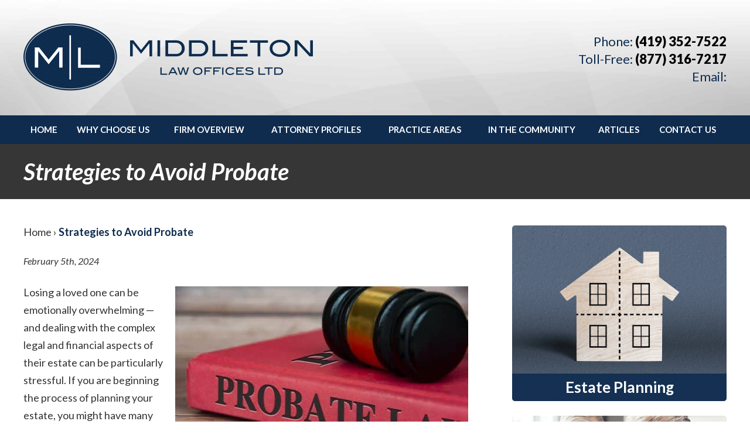

--- FILE ---
content_type: text/html; charset=UTF-8
request_url: https://www.bgohiolaw.com/strategies-to-avoid-probate/
body_size: 23829
content:

<!DOCTYPE html>
<!--[if IE 8 ]>    <html lang="en-US" class="no-js no-touch ie8"> <![endif]-->
<!--[if (gte IE 9)|(gt IEMobile 7)|!(IEMobile)|!(IE)]><!--><html lang="en-US" class="no-js no-touch"><!--<![endif]-->

    <head> <script type="text/javascript">
/* <![CDATA[ */
var gform;gform||(document.addEventListener("gform_main_scripts_loaded",function(){gform.scriptsLoaded=!0}),document.addEventListener("gform/theme/scripts_loaded",function(){gform.themeScriptsLoaded=!0}),window.addEventListener("DOMContentLoaded",function(){gform.domLoaded=!0}),gform={domLoaded:!1,scriptsLoaded:!1,themeScriptsLoaded:!1,isFormEditor:()=>"function"==typeof InitializeEditor,callIfLoaded:function(o){return!(!gform.domLoaded||!gform.scriptsLoaded||!gform.themeScriptsLoaded&&!gform.isFormEditor()||(gform.isFormEditor()&&console.warn("The use of gform.initializeOnLoaded() is deprecated in the form editor context and will be removed in Gravity Forms 3.1."),o(),0))},initializeOnLoaded:function(o){gform.callIfLoaded(o)||(document.addEventListener("gform_main_scripts_loaded",()=>{gform.scriptsLoaded=!0,gform.callIfLoaded(o)}),document.addEventListener("gform/theme/scripts_loaded",()=>{gform.themeScriptsLoaded=!0,gform.callIfLoaded(o)}),window.addEventListener("DOMContentLoaded",()=>{gform.domLoaded=!0,gform.callIfLoaded(o)}))},hooks:{action:{},filter:{}},addAction:function(o,r,e,t){gform.addHook("action",o,r,e,t)},addFilter:function(o,r,e,t){gform.addHook("filter",o,r,e,t)},doAction:function(o){gform.doHook("action",o,arguments)},applyFilters:function(o){return gform.doHook("filter",o,arguments)},removeAction:function(o,r){gform.removeHook("action",o,r)},removeFilter:function(o,r,e){gform.removeHook("filter",o,r,e)},addHook:function(o,r,e,t,n){null==gform.hooks[o][r]&&(gform.hooks[o][r]=[]);var d=gform.hooks[o][r];null==n&&(n=r+"_"+d.length),gform.hooks[o][r].push({tag:n,callable:e,priority:t=null==t?10:t})},doHook:function(r,o,e){var t;if(e=Array.prototype.slice.call(e,1),null!=gform.hooks[r][o]&&((o=gform.hooks[r][o]).sort(function(o,r){return o.priority-r.priority}),o.forEach(function(o){"function"!=typeof(t=o.callable)&&(t=window[t]),"action"==r?t.apply(null,e):e[0]=t.apply(null,e)})),"filter"==r)return e[0]},removeHook:function(o,r,t,n){var e;null!=gform.hooks[o][r]&&(e=(e=gform.hooks[o][r]).filter(function(o,r,e){return!!(null!=n&&n!=o.tag||null!=t&&t!=o.priority)}),gform.hooks[o][r]=e)}});
/* ]]> */
</script>
<meta name="wordpress-version" content="6.8.1" />
        <meta http-equiv="Content-Type" content="text/html; charset=utf-8" /><script>if(navigator.userAgent.match(/MSIE|Internet Explorer/i)||navigator.userAgent.match(/Trident\/7\..*?rv:11/i)){var href=document.location.href;if(!href.match(/[?&]nowprocket/)){if(href.indexOf("?")==-1){if(href.indexOf("#")==-1){document.location.href=href+"?nowprocket=1"}else{document.location.href=href.replace("#","?nowprocket=1#")}}else{if(href.indexOf("#")==-1){document.location.href=href+"&nowprocket=1"}else{document.location.href=href.replace("#","&nowprocket=1#")}}}}</script><script>(()=>{class RocketLazyLoadScripts{constructor(){this.v="2.0.4",this.userEvents=["keydown","keyup","mousedown","mouseup","mousemove","mouseover","mouseout","touchmove","touchstart","touchend","touchcancel","wheel","click","dblclick","input"],this.attributeEvents=["onblur","onclick","oncontextmenu","ondblclick","onfocus","onmousedown","onmouseenter","onmouseleave","onmousemove","onmouseout","onmouseover","onmouseup","onmousewheel","onscroll","onsubmit"]}async t(){this.i(),this.o(),/iP(ad|hone)/.test(navigator.userAgent)&&this.h(),this.u(),this.l(this),this.m(),this.k(this),this.p(this),this._(),await Promise.all([this.R(),this.L()]),this.lastBreath=Date.now(),this.S(this),this.P(),this.D(),this.O(),this.M(),await this.C(this.delayedScripts.normal),await this.C(this.delayedScripts.defer),await this.C(this.delayedScripts.async),await this.T(),await this.F(),await this.j(),await this.A(),window.dispatchEvent(new Event("rocket-allScriptsLoaded")),this.everythingLoaded=!0,this.lastTouchEnd&&await new Promise(t=>setTimeout(t,500-Date.now()+this.lastTouchEnd)),this.I(),this.H(),this.U(),this.W()}i(){this.CSPIssue=sessionStorage.getItem("rocketCSPIssue"),document.addEventListener("securitypolicyviolation",t=>{this.CSPIssue||"script-src-elem"!==t.violatedDirective||"data"!==t.blockedURI||(this.CSPIssue=!0,sessionStorage.setItem("rocketCSPIssue",!0))},{isRocket:!0})}o(){window.addEventListener("pageshow",t=>{this.persisted=t.persisted,this.realWindowLoadedFired=!0},{isRocket:!0}),window.addEventListener("pagehide",()=>{this.onFirstUserAction=null},{isRocket:!0})}h(){let t;function e(e){t=e}window.addEventListener("touchstart",e,{isRocket:!0}),window.addEventListener("touchend",function i(o){o.changedTouches[0]&&t.changedTouches[0]&&Math.abs(o.changedTouches[0].pageX-t.changedTouches[0].pageX)<10&&Math.abs(o.changedTouches[0].pageY-t.changedTouches[0].pageY)<10&&o.timeStamp-t.timeStamp<200&&(window.removeEventListener("touchstart",e,{isRocket:!0}),window.removeEventListener("touchend",i,{isRocket:!0}),"INPUT"===o.target.tagName&&"text"===o.target.type||(o.target.dispatchEvent(new TouchEvent("touchend",{target:o.target,bubbles:!0})),o.target.dispatchEvent(new MouseEvent("mouseover",{target:o.target,bubbles:!0})),o.target.dispatchEvent(new PointerEvent("click",{target:o.target,bubbles:!0,cancelable:!0,detail:1,clientX:o.changedTouches[0].clientX,clientY:o.changedTouches[0].clientY})),event.preventDefault()))},{isRocket:!0})}q(t){this.userActionTriggered||("mousemove"!==t.type||this.firstMousemoveIgnored?"keyup"===t.type||"mouseover"===t.type||"mouseout"===t.type||(this.userActionTriggered=!0,this.onFirstUserAction&&this.onFirstUserAction()):this.firstMousemoveIgnored=!0),"click"===t.type&&t.preventDefault(),t.stopPropagation(),t.stopImmediatePropagation(),"touchstart"===this.lastEvent&&"touchend"===t.type&&(this.lastTouchEnd=Date.now()),"click"===t.type&&(this.lastTouchEnd=0),this.lastEvent=t.type,t.composedPath&&t.composedPath()[0].getRootNode()instanceof ShadowRoot&&(t.rocketTarget=t.composedPath()[0]),this.savedUserEvents.push(t)}u(){this.savedUserEvents=[],this.userEventHandler=this.q.bind(this),this.userEvents.forEach(t=>window.addEventListener(t,this.userEventHandler,{passive:!1,isRocket:!0})),document.addEventListener("visibilitychange",this.userEventHandler,{isRocket:!0})}U(){this.userEvents.forEach(t=>window.removeEventListener(t,this.userEventHandler,{passive:!1,isRocket:!0})),document.removeEventListener("visibilitychange",this.userEventHandler,{isRocket:!0}),this.savedUserEvents.forEach(t=>{(t.rocketTarget||t.target).dispatchEvent(new window[t.constructor.name](t.type,t))})}m(){const t="return false",e=Array.from(this.attributeEvents,t=>"data-rocket-"+t),i="["+this.attributeEvents.join("],[")+"]",o="[data-rocket-"+this.attributeEvents.join("],[data-rocket-")+"]",s=(e,i,o)=>{o&&o!==t&&(e.setAttribute("data-rocket-"+i,o),e["rocket"+i]=new Function("event",o),e.setAttribute(i,t))};new MutationObserver(t=>{for(const n of t)"attributes"===n.type&&(n.attributeName.startsWith("data-rocket-")||this.everythingLoaded?n.attributeName.startsWith("data-rocket-")&&this.everythingLoaded&&this.N(n.target,n.attributeName.substring(12)):s(n.target,n.attributeName,n.target.getAttribute(n.attributeName))),"childList"===n.type&&n.addedNodes.forEach(t=>{if(t.nodeType===Node.ELEMENT_NODE)if(this.everythingLoaded)for(const i of[t,...t.querySelectorAll(o)])for(const t of i.getAttributeNames())e.includes(t)&&this.N(i,t.substring(12));else for(const e of[t,...t.querySelectorAll(i)])for(const t of e.getAttributeNames())this.attributeEvents.includes(t)&&s(e,t,e.getAttribute(t))})}).observe(document,{subtree:!0,childList:!0,attributeFilter:[...this.attributeEvents,...e]})}I(){this.attributeEvents.forEach(t=>{document.querySelectorAll("[data-rocket-"+t+"]").forEach(e=>{this.N(e,t)})})}N(t,e){const i=t.getAttribute("data-rocket-"+e);i&&(t.setAttribute(e,i),t.removeAttribute("data-rocket-"+e))}k(t){Object.defineProperty(HTMLElement.prototype,"onclick",{get(){return this.rocketonclick||null},set(e){this.rocketonclick=e,this.setAttribute(t.everythingLoaded?"onclick":"data-rocket-onclick","this.rocketonclick(event)")}})}S(t){function e(e,i){let o=e[i];e[i]=null,Object.defineProperty(e,i,{get:()=>o,set(s){t.everythingLoaded?o=s:e["rocket"+i]=o=s}})}e(document,"onreadystatechange"),e(window,"onload"),e(window,"onpageshow");try{Object.defineProperty(document,"readyState",{get:()=>t.rocketReadyState,set(e){t.rocketReadyState=e},configurable:!0}),document.readyState="loading"}catch(t){console.log("WPRocket DJE readyState conflict, bypassing")}}l(t){this.originalAddEventListener=EventTarget.prototype.addEventListener,this.originalRemoveEventListener=EventTarget.prototype.removeEventListener,this.savedEventListeners=[],EventTarget.prototype.addEventListener=function(e,i,o){o&&o.isRocket||!t.B(e,this)&&!t.userEvents.includes(e)||t.B(e,this)&&!t.userActionTriggered||e.startsWith("rocket-")||t.everythingLoaded?t.originalAddEventListener.call(this,e,i,o):(t.savedEventListeners.push({target:this,remove:!1,type:e,func:i,options:o}),"mouseenter"!==e&&"mouseleave"!==e||t.originalAddEventListener.call(this,e,t.savedUserEvents.push,o))},EventTarget.prototype.removeEventListener=function(e,i,o){o&&o.isRocket||!t.B(e,this)&&!t.userEvents.includes(e)||t.B(e,this)&&!t.userActionTriggered||e.startsWith("rocket-")||t.everythingLoaded?t.originalRemoveEventListener.call(this,e,i,o):t.savedEventListeners.push({target:this,remove:!0,type:e,func:i,options:o})}}J(t,e){this.savedEventListeners=this.savedEventListeners.filter(i=>{let o=i.type,s=i.target||window;return e!==o||t!==s||(this.B(o,s)&&(i.type="rocket-"+o),this.$(i),!1)})}H(){EventTarget.prototype.addEventListener=this.originalAddEventListener,EventTarget.prototype.removeEventListener=this.originalRemoveEventListener,this.savedEventListeners.forEach(t=>this.$(t))}$(t){t.remove?this.originalRemoveEventListener.call(t.target,t.type,t.func,t.options):this.originalAddEventListener.call(t.target,t.type,t.func,t.options)}p(t){let e;function i(e){return t.everythingLoaded?e:e.split(" ").map(t=>"load"===t||t.startsWith("load.")?"rocket-jquery-load":t).join(" ")}function o(o){function s(e){const s=o.fn[e];o.fn[e]=o.fn.init.prototype[e]=function(){return this[0]===window&&t.userActionTriggered&&("string"==typeof arguments[0]||arguments[0]instanceof String?arguments[0]=i(arguments[0]):"object"==typeof arguments[0]&&Object.keys(arguments[0]).forEach(t=>{const e=arguments[0][t];delete arguments[0][t],arguments[0][i(t)]=e})),s.apply(this,arguments),this}}if(o&&o.fn&&!t.allJQueries.includes(o)){const e={DOMContentLoaded:[],"rocket-DOMContentLoaded":[]};for(const t in e)document.addEventListener(t,()=>{e[t].forEach(t=>t())},{isRocket:!0});o.fn.ready=o.fn.init.prototype.ready=function(i){function s(){parseInt(o.fn.jquery)>2?setTimeout(()=>i.bind(document)(o)):i.bind(document)(o)}return"function"==typeof i&&(t.realDomReadyFired?!t.userActionTriggered||t.fauxDomReadyFired?s():e["rocket-DOMContentLoaded"].push(s):e.DOMContentLoaded.push(s)),o([])},s("on"),s("one"),s("off"),t.allJQueries.push(o)}e=o}t.allJQueries=[],o(window.jQuery),Object.defineProperty(window,"jQuery",{get:()=>e,set(t){o(t)}})}P(){const t=new Map;document.write=document.writeln=function(e){const i=document.currentScript,o=document.createRange(),s=i.parentElement;let n=t.get(i);void 0===n&&(n=i.nextSibling,t.set(i,n));const c=document.createDocumentFragment();o.setStart(c,0),c.appendChild(o.createContextualFragment(e)),s.insertBefore(c,n)}}async R(){return new Promise(t=>{this.userActionTriggered?t():this.onFirstUserAction=t})}async L(){return new Promise(t=>{document.addEventListener("DOMContentLoaded",()=>{this.realDomReadyFired=!0,t()},{isRocket:!0})})}async j(){return this.realWindowLoadedFired?Promise.resolve():new Promise(t=>{window.addEventListener("load",t,{isRocket:!0})})}M(){this.pendingScripts=[];this.scriptsMutationObserver=new MutationObserver(t=>{for(const e of t)e.addedNodes.forEach(t=>{"SCRIPT"!==t.tagName||t.noModule||t.isWPRocket||this.pendingScripts.push({script:t,promise:new Promise(e=>{const i=()=>{const i=this.pendingScripts.findIndex(e=>e.script===t);i>=0&&this.pendingScripts.splice(i,1),e()};t.addEventListener("load",i,{isRocket:!0}),t.addEventListener("error",i,{isRocket:!0}),setTimeout(i,1e3)})})})}),this.scriptsMutationObserver.observe(document,{childList:!0,subtree:!0})}async F(){await this.X(),this.pendingScripts.length?(await this.pendingScripts[0].promise,await this.F()):this.scriptsMutationObserver.disconnect()}D(){this.delayedScripts={normal:[],async:[],defer:[]},document.querySelectorAll("script[type$=rocketlazyloadscript]").forEach(t=>{t.hasAttribute("data-rocket-src")?t.hasAttribute("async")&&!1!==t.async?this.delayedScripts.async.push(t):t.hasAttribute("defer")&&!1!==t.defer||"module"===t.getAttribute("data-rocket-type")?this.delayedScripts.defer.push(t):this.delayedScripts.normal.push(t):this.delayedScripts.normal.push(t)})}async _(){await this.L();let t=[];document.querySelectorAll("script[type$=rocketlazyloadscript][data-rocket-src]").forEach(e=>{let i=e.getAttribute("data-rocket-src");if(i&&!i.startsWith("data:")){i.startsWith("//")&&(i=location.protocol+i);try{const o=new URL(i).origin;o!==location.origin&&t.push({src:o,crossOrigin:e.crossOrigin||"module"===e.getAttribute("data-rocket-type")})}catch(t){}}}),t=[...new Map(t.map(t=>[JSON.stringify(t),t])).values()],this.Y(t,"preconnect")}async G(t){if(await this.K(),!0!==t.noModule||!("noModule"in HTMLScriptElement.prototype))return new Promise(e=>{let i;function o(){(i||t).setAttribute("data-rocket-status","executed"),e()}try{if(navigator.userAgent.includes("Firefox/")||""===navigator.vendor||this.CSPIssue)i=document.createElement("script"),[...t.attributes].forEach(t=>{let e=t.nodeName;"type"!==e&&("data-rocket-type"===e&&(e="type"),"data-rocket-src"===e&&(e="src"),i.setAttribute(e,t.nodeValue))}),t.text&&(i.text=t.text),t.nonce&&(i.nonce=t.nonce),i.hasAttribute("src")?(i.addEventListener("load",o,{isRocket:!0}),i.addEventListener("error",()=>{i.setAttribute("data-rocket-status","failed-network"),e()},{isRocket:!0}),setTimeout(()=>{i.isConnected||e()},1)):(i.text=t.text,o()),i.isWPRocket=!0,t.parentNode.replaceChild(i,t);else{const i=t.getAttribute("data-rocket-type"),s=t.getAttribute("data-rocket-src");i?(t.type=i,t.removeAttribute("data-rocket-type")):t.removeAttribute("type"),t.addEventListener("load",o,{isRocket:!0}),t.addEventListener("error",i=>{this.CSPIssue&&i.target.src.startsWith("data:")?(console.log("WPRocket: CSP fallback activated"),t.removeAttribute("src"),this.G(t).then(e)):(t.setAttribute("data-rocket-status","failed-network"),e())},{isRocket:!0}),s?(t.fetchPriority="high",t.removeAttribute("data-rocket-src"),t.src=s):t.src="data:text/javascript;base64,"+window.btoa(unescape(encodeURIComponent(t.text)))}}catch(i){t.setAttribute("data-rocket-status","failed-transform"),e()}});t.setAttribute("data-rocket-status","skipped")}async C(t){const e=t.shift();return e?(e.isConnected&&await this.G(e),this.C(t)):Promise.resolve()}O(){this.Y([...this.delayedScripts.normal,...this.delayedScripts.defer,...this.delayedScripts.async],"preload")}Y(t,e){this.trash=this.trash||[];let i=!0;var o=document.createDocumentFragment();t.forEach(t=>{const s=t.getAttribute&&t.getAttribute("data-rocket-src")||t.src;if(s&&!s.startsWith("data:")){const n=document.createElement("link");n.href=s,n.rel=e,"preconnect"!==e&&(n.as="script",n.fetchPriority=i?"high":"low"),t.getAttribute&&"module"===t.getAttribute("data-rocket-type")&&(n.crossOrigin=!0),t.crossOrigin&&(n.crossOrigin=t.crossOrigin),t.integrity&&(n.integrity=t.integrity),t.nonce&&(n.nonce=t.nonce),o.appendChild(n),this.trash.push(n),i=!1}}),document.head.appendChild(o)}W(){this.trash.forEach(t=>t.remove())}async T(){try{document.readyState="interactive"}catch(t){}this.fauxDomReadyFired=!0;try{await this.K(),this.J(document,"readystatechange"),document.dispatchEvent(new Event("rocket-readystatechange")),await this.K(),document.rocketonreadystatechange&&document.rocketonreadystatechange(),await this.K(),this.J(document,"DOMContentLoaded"),document.dispatchEvent(new Event("rocket-DOMContentLoaded")),await this.K(),this.J(window,"DOMContentLoaded"),window.dispatchEvent(new Event("rocket-DOMContentLoaded"))}catch(t){console.error(t)}}async A(){try{document.readyState="complete"}catch(t){}try{await this.K(),this.J(document,"readystatechange"),document.dispatchEvent(new Event("rocket-readystatechange")),await this.K(),document.rocketonreadystatechange&&document.rocketonreadystatechange(),await this.K(),this.J(window,"load"),window.dispatchEvent(new Event("rocket-load")),await this.K(),window.rocketonload&&window.rocketonload(),await this.K(),this.allJQueries.forEach(t=>t(window).trigger("rocket-jquery-load")),await this.K(),this.J(window,"pageshow");const t=new Event("rocket-pageshow");t.persisted=this.persisted,window.dispatchEvent(t),await this.K(),window.rocketonpageshow&&window.rocketonpageshow({persisted:this.persisted})}catch(t){console.error(t)}}async K(){Date.now()-this.lastBreath>45&&(await this.X(),this.lastBreath=Date.now())}async X(){return document.hidden?new Promise(t=>setTimeout(t)):new Promise(t=>requestAnimationFrame(t))}B(t,e){return e===document&&"readystatechange"===t||(e===document&&"DOMContentLoaded"===t||(e===window&&"DOMContentLoaded"===t||(e===window&&"load"===t||e===window&&"pageshow"===t)))}static run(){(new RocketLazyLoadScripts).t()}}RocketLazyLoadScripts.run()})();</script>
        <meta name="themodernfirm-framework-version" content="2.5.1.1" />
        
        
        <meta name="viewport" content="width=device-width, initial-scale=1, maximum-scale=5.0, user-scalable=yes" />
        <link rel="profile" href="https://gmpg.org/xfn/11" />	
                <link rel="shortcut icon" href="https://www.bgohiolaw.com/wp-content/uploads/sites/587/2022/03/favicon.ico" /><meta name='robots' content='index, follow, max-image-preview:large, max-snippet:-1, max-video-preview:-1' />
	<style>img:is([sizes="auto" i], [sizes^="auto," i]) { contain-intrinsic-size: 3000px 1500px }</style>
	
	<!-- This site is optimized with the Yoast SEO plugin v26.8 - https://yoast.com/product/yoast-seo-wordpress/ -->
	<title>Strategies to Avoid Probate &#8211; Middleton Law Offices, Ltd.</title>
	<meta name="description" content="It’s essential to discuss how to avoid probate with an experienced estate planning attorney. Learn more from Middleton Law Offices, Ltd." />
	<link rel="canonical" href="https://www.bgohiolaw.com/strategies-to-avoid-probate/" />
	<meta name="twitter:label1" content="Written by" />
	<meta name="twitter:data1" content="Chase Greenlee" />
	<meta name="twitter:label2" content="Est. reading time" />
	<meta name="twitter:data2" content="4 minutes" />
	<script type="application/ld+json" class="yoast-schema-graph">{"@context":"https://schema.org","@graph":[{"@type":"Article","@id":"https://www.bgohiolaw.com/strategies-to-avoid-probate/#article","isPartOf":{"@id":"https://www.bgohiolaw.com/strategies-to-avoid-probate/"},"author":{"name":"Chase Greenlee","@id":"https://www.bgohiolaw.com/#/schema/person/c11e0e4f287fb4c6eaaee1b317c98e34"},"headline":"Strategies to Avoid Probate","datePublished":"2024-02-05T16:41:35+00:00","mainEntityOfPage":{"@id":"https://www.bgohiolaw.com/strategies-to-avoid-probate/"},"wordCount":861,"articleSection":["Probate Avoidance"],"inLanguage":"en-US"},{"@type":"WebPage","@id":"https://www.bgohiolaw.com/strategies-to-avoid-probate/","url":"https://www.bgohiolaw.com/strategies-to-avoid-probate/","name":"Strategies to Avoid Probate &#8211; Middleton Law Offices, Ltd.","isPartOf":{"@id":"https://www.bgohiolaw.com/#website"},"datePublished":"2024-02-05T16:41:35+00:00","author":{"@id":"https://www.bgohiolaw.com/#/schema/person/c11e0e4f287fb4c6eaaee1b317c98e34"},"description":"It’s essential to discuss how to avoid probate with an experienced estate planning attorney. Learn more from Middleton Law Offices, Ltd.","breadcrumb":{"@id":"https://www.bgohiolaw.com/strategies-to-avoid-probate/#breadcrumb"},"inLanguage":"en-US","potentialAction":[{"@type":"ReadAction","target":["https://www.bgohiolaw.com/strategies-to-avoid-probate/"]}]},{"@type":"BreadcrumbList","@id":"https://www.bgohiolaw.com/strategies-to-avoid-probate/#breadcrumb","itemListElement":[{"@type":"ListItem","position":1,"name":"Home","item":"https://www.bgohiolaw.com/"},{"@type":"ListItem","position":2,"name":"Strategies to Avoid Probate"}]},{"@type":"WebSite","@id":"https://www.bgohiolaw.com/#website","url":"https://www.bgohiolaw.com/","name":"Middleton Law Offices, Ltd.","description":"","potentialAction":[{"@type":"SearchAction","target":{"@type":"EntryPoint","urlTemplate":"https://www.bgohiolaw.com/?s={search_term_string}"},"query-input":{"@type":"PropertyValueSpecification","valueRequired":true,"valueName":"search_term_string"}}],"inLanguage":"en-US"},{"@type":"Person","@id":"https://www.bgohiolaw.com/#/schema/person/c11e0e4f287fb4c6eaaee1b317c98e34","name":"Chase Greenlee","image":{"@type":"ImageObject","inLanguage":"en-US","@id":"https://www.bgohiolaw.com/#/schema/person/image/","url":"https://secure.gravatar.com/avatar/651ddfde10f9859bffbcce8d35780b8e75c12fb0073b0d4e34847713f5ca5514?s=96&d=mm&r=g","contentUrl":"https://secure.gravatar.com/avatar/651ddfde10f9859bffbcce8d35780b8e75c12fb0073b0d4e34847713f5ca5514?s=96&d=mm&r=g","caption":"Chase Greenlee"},"url":"https://www.bgohiolaw.com/author/cgreenlee/"}]}</script>
	<!-- / Yoast SEO plugin. -->


<link rel='dns-prefetch' href='//fonts.googleapis.com' />
<link rel='dns-prefetch' href='//use.fontawesome.com' />
<!-- Google Tag Manager -->
<script type="rocketlazyloadscript">(function(w,d,s,l,i){w[l]=w[l]||[];w[l].push({'gtm.start':
new Date().getTime(),event:'gtm.js'});var f=d.getElementsByTagName(s)[0],
j=d.createElement(s),dl=l!='dataLayer'?'&l='+l:'';j.async=true;j.src=
'https://www.googletagmanager.com/gtm.js?id='+i+dl;f.parentNode.insertBefore(j,f);
})(window,document,'script','dataLayer','GTM-TJ7T3GQ');</script>
<!-- End Google Tag Manager --><script type="rocketlazyloadscript" data-rocket-type="text/javascript">
/* <![CDATA[ */
window._wpemojiSettings = {"baseUrl":"https:\/\/s.w.org\/images\/core\/emoji\/15.1.0\/72x72\/","ext":".png","svgUrl":"https:\/\/s.w.org\/images\/core\/emoji\/15.1.0\/svg\/","svgExt":".svg","source":{"concatemoji":"https:\/\/www.bgohiolaw.com\/wp-includes\/js\/wp-emoji-release.min.js?ver=6.8.1"}};
/*! This file is auto-generated */
!function(i,n){var o,s,e;function c(e){try{var t={supportTests:e,timestamp:(new Date).valueOf()};sessionStorage.setItem(o,JSON.stringify(t))}catch(e){}}function p(e,t,n){e.clearRect(0,0,e.canvas.width,e.canvas.height),e.fillText(t,0,0);var t=new Uint32Array(e.getImageData(0,0,e.canvas.width,e.canvas.height).data),r=(e.clearRect(0,0,e.canvas.width,e.canvas.height),e.fillText(n,0,0),new Uint32Array(e.getImageData(0,0,e.canvas.width,e.canvas.height).data));return t.every(function(e,t){return e===r[t]})}function u(e,t,n){switch(t){case"flag":return n(e,"\ud83c\udff3\ufe0f\u200d\u26a7\ufe0f","\ud83c\udff3\ufe0f\u200b\u26a7\ufe0f")?!1:!n(e,"\ud83c\uddfa\ud83c\uddf3","\ud83c\uddfa\u200b\ud83c\uddf3")&&!n(e,"\ud83c\udff4\udb40\udc67\udb40\udc62\udb40\udc65\udb40\udc6e\udb40\udc67\udb40\udc7f","\ud83c\udff4\u200b\udb40\udc67\u200b\udb40\udc62\u200b\udb40\udc65\u200b\udb40\udc6e\u200b\udb40\udc67\u200b\udb40\udc7f");case"emoji":return!n(e,"\ud83d\udc26\u200d\ud83d\udd25","\ud83d\udc26\u200b\ud83d\udd25")}return!1}function f(e,t,n){var r="undefined"!=typeof WorkerGlobalScope&&self instanceof WorkerGlobalScope?new OffscreenCanvas(300,150):i.createElement("canvas"),a=r.getContext("2d",{willReadFrequently:!0}),o=(a.textBaseline="top",a.font="600 32px Arial",{});return e.forEach(function(e){o[e]=t(a,e,n)}),o}function t(e){var t=i.createElement("script");t.src=e,t.defer=!0,i.head.appendChild(t)}"undefined"!=typeof Promise&&(o="wpEmojiSettingsSupports",s=["flag","emoji"],n.supports={everything:!0,everythingExceptFlag:!0},e=new Promise(function(e){i.addEventListener("DOMContentLoaded",e,{once:!0})}),new Promise(function(t){var n=function(){try{var e=JSON.parse(sessionStorage.getItem(o));if("object"==typeof e&&"number"==typeof e.timestamp&&(new Date).valueOf()<e.timestamp+604800&&"object"==typeof e.supportTests)return e.supportTests}catch(e){}return null}();if(!n){if("undefined"!=typeof Worker&&"undefined"!=typeof OffscreenCanvas&&"undefined"!=typeof URL&&URL.createObjectURL&&"undefined"!=typeof Blob)try{var e="postMessage("+f.toString()+"("+[JSON.stringify(s),u.toString(),p.toString()].join(",")+"));",r=new Blob([e],{type:"text/javascript"}),a=new Worker(URL.createObjectURL(r),{name:"wpTestEmojiSupports"});return void(a.onmessage=function(e){c(n=e.data),a.terminate(),t(n)})}catch(e){}c(n=f(s,u,p))}t(n)}).then(function(e){for(var t in e)n.supports[t]=e[t],n.supports.everything=n.supports.everything&&n.supports[t],"flag"!==t&&(n.supports.everythingExceptFlag=n.supports.everythingExceptFlag&&n.supports[t]);n.supports.everythingExceptFlag=n.supports.everythingExceptFlag&&!n.supports.flag,n.DOMReady=!1,n.readyCallback=function(){n.DOMReady=!0}}).then(function(){return e}).then(function(){var e;n.supports.everything||(n.readyCallback(),(e=n.source||{}).concatemoji?t(e.concatemoji):e.wpemoji&&e.twemoji&&(t(e.twemoji),t(e.wpemoji)))}))}((window,document),window._wpemojiSettings);
/* ]]> */
</script>
<link rel='stylesheet' id='google-material-icons-css' href='https://fonts.googleapis.com/icon?family=Material+Icons' type='text/css' media='all' />
<link data-minify="1" rel='stylesheet' id='fontawesome-css' href='https://www.bgohiolaw.com/wp-content/cache/min/587/releases/v5.9.0/css/all.css?ver=1749574616' type='text/css' media='all' />
<link rel='stylesheet' id='google-font-libre-franklin-css' href='https://fonts.googleapis.com/css2?family=Lato:ital,wght@0,300;0,400;0,700;0,900;1,300;1,400;1,700;1,900&#038;display=swap' type='text/css' media='screen' />
<link data-minify="1" rel='stylesheet' id='tmf-scaffolding-css' href='https://www.bgohiolaw.com/wp-content/cache/min/587/wp-content/themes/themodernfirm-framework/assets/css/scaffolding.css?ver=1749574616' type='text/css' media='screen' />
<link data-minify="1" rel='stylesheet' id='tmf-framework-css' href='https://www.bgohiolaw.com/wp-content/cache/min/587/wp-content/themes/themodernfirm-framework/assets/css/framework.css?ver=1749574616' type='text/css' media='screen' />
<link data-minify="1" rel='stylesheet' id='tmf-menu-css' href='https://www.bgohiolaw.com/wp-content/cache/min/587/wp-content/themes/themodernfirm-framework/assets/css/menu.css?ver=1749574616' type='text/css' media='screen' />
<link data-minify="1" rel='stylesheet' id='tmf-posts-css' href='https://www.bgohiolaw.com/wp-content/cache/min/587/wp-content/themes/themodernfirm-framework/assets/css/posts.css?ver=1749574616' type='text/css' media='screen' />
<link rel='stylesheet' id='tmf-print-css' href='https://www.bgohiolaw.com/wp-content/themes/themodernfirm-framework/assets/css/print.css' type='text/css' media='print' />
<link data-minify="1" rel='stylesheet' id='tmf-structural-css' href='https://www.bgohiolaw.com/wp-content/cache/min/587/wp-content/themes/mod-premium/bgohiolaw-new/assets/css/structural.css?ver=1749574616' type='text/css' media='screen' />
<link data-minify="1" rel='stylesheet' id='tmf-child-posts-css' href='https://www.bgohiolaw.com/wp-content/cache/min/587/wp-content/themes/mod-premium/bgohiolaw-new/assets/css/posts.css?ver=1749574616' type='text/css' media='screen' />
<link data-minify="1" rel='stylesheet' id='tmf-editor-content-css' href='https://www.bgohiolaw.com/wp-content/cache/min/587/wp-content/themes/mod-premium/bgohiolaw-new/assets/css/editor-content.css?ver=1749574616' type='text/css' media='screen' />
<link rel='stylesheet' id='tmf-child-print-css' href='https://www.bgohiolaw.com/wp-content/themes/mod-premium/bgohiolaw-new/assets/css/print.css' type='text/css' media='print' />
<style id='wp-emoji-styles-inline-css' type='text/css'>

	img.wp-smiley, img.emoji {
		display: inline !important;
		border: none !important;
		box-shadow: none !important;
		height: 1em !important;
		width: 1em !important;
		margin: 0 0.07em !important;
		vertical-align: -0.1em !important;
		background: none !important;
		padding: 0 !important;
	}
</style>
<style id='classic-theme-styles-inline-css' type='text/css'>
/*! This file is auto-generated */
.wp-block-button__link{color:#fff;background-color:#32373c;border-radius:9999px;box-shadow:none;text-decoration:none;padding:calc(.667em + 2px) calc(1.333em + 2px);font-size:1.125em}.wp-block-file__button{background:#32373c;color:#fff;text-decoration:none}
</style>
<link rel='stylesheet' id='wp-components-css' href='https://www.bgohiolaw.com/wp-includes/css/dist/components/style.min.css?ver=6.8.1' type='text/css' media='all' />
<link rel='stylesheet' id='wp-preferences-css' href='https://www.bgohiolaw.com/wp-includes/css/dist/preferences/style.min.css?ver=6.8.1' type='text/css' media='all' />
<link rel='stylesheet' id='wp-block-editor-css' href='https://www.bgohiolaw.com/wp-includes/css/dist/block-editor/style.min.css?ver=6.8.1' type='text/css' media='all' />
<link data-minify="1" rel='stylesheet' id='popup-maker-block-library-style-css' href='https://www.bgohiolaw.com/wp-content/cache/min/587/wp-content/plugins/popup-maker/dist/packages/block-library-style.css?ver=1762992897' type='text/css' media='all' />
<link data-minify="1" rel='stylesheet' id='myCustomStyles-css' href='https://www.bgohiolaw.com/wp-content/cache/min/587/wp-content/plugins/tinymce-formats/editor-styles.css?ver=1749574616' type='text/css' media='all' />
<style id='rocket-lazyload-inline-css' type='text/css'>
.rll-youtube-player{position:relative;padding-bottom:56.23%;height:0;overflow:hidden;max-width:100%;}.rll-youtube-player:focus-within{outline: 2px solid currentColor;outline-offset: 5px;}.rll-youtube-player iframe{position:absolute;top:0;left:0;width:100%;height:100%;z-index:100;background:0 0}.rll-youtube-player img{bottom:0;display:block;left:0;margin:auto;max-width:100%;width:100%;position:absolute;right:0;top:0;border:none;height:auto;-webkit-transition:.4s all;-moz-transition:.4s all;transition:.4s all}.rll-youtube-player img:hover{-webkit-filter:brightness(75%)}.rll-youtube-player .play{height:100%;width:100%;left:0;top:0;position:absolute;background:url(https://www.bgohiolaw.com/wp-content/plugins/wp-rocket/assets/img/youtube.png) no-repeat center;background-color: transparent !important;cursor:pointer;border:none;}
</style>
<script type="rocketlazyloadscript" data-rocket-type="text/javascript" data-rocket-src="https://www.bgohiolaw.com/wp-includes/js/jquery/jquery.min.js?ver=3.7.1" id="jquery-core-js" data-rocket-defer defer></script>
<script type="rocketlazyloadscript" data-rocket-type="text/javascript" data-rocket-src="https://www.bgohiolaw.com/wp-includes/js/jquery/jquery-migrate.min.js?ver=3.4.1" id="jquery-migrate-js" data-rocket-defer defer></script>
<script type="rocketlazyloadscript" data-minify="1" data-rocket-type="text/javascript" data-rocket-src="https://www.bgohiolaw.com/wp-content/cache/min/587/wp-content/themes/themodernfirm-framework/assets/js/core.js?ver=1749574616" id="tmf-core-js" data-rocket-defer defer></script>
<script type="rocketlazyloadscript" data-minify="1" data-rocket-type="text/javascript" data-rocket-src="https://www.bgohiolaw.com/wp-content/cache/min/587/wp-content/themes/mod-premium/bgohiolaw-new/assets/js/script.js?ver=1749574616" id="tmf-script-js" data-rocket-defer defer></script>
<script type="rocketlazyloadscript" data-minify="1" data-rocket-type="text/javascript" data-rocket-src="https://www.bgohiolaw.com/wp-content/cache/min/587/wp-content/themes/themodernfirm-framework/assets/js/menu.js?ver=1749574616" id="tmf-menu-js" data-rocket-defer defer></script>
<link rel="https://api.w.org/" href="https://www.bgohiolaw.com/wp-json/" /><link rel="alternate" title="JSON" type="application/json" href="https://www.bgohiolaw.com/wp-json/wp/v2/posts/1144" /><link rel="EditURI" type="application/rsd+xml" title="RSD" href="https://www.bgohiolaw.com/xmlrpc.php?rsd" />
<meta name="generator" content="WordPress 6.8.1" />
<link rel='shortlink' href='https://www.bgohiolaw.com/?p=1144' />
<link rel="alternate" title="oEmbed (JSON)" type="application/json+oembed" href="https://www.bgohiolaw.com/wp-json/oembed/1.0/embed?url=https%3A%2F%2Fwww.bgohiolaw.com%2Fstrategies-to-avoid-probate%2F" />
<link rel="alternate" title="oEmbed (XML)" type="text/xml+oembed" href="https://www.bgohiolaw.com/wp-json/oembed/1.0/embed?url=https%3A%2F%2Fwww.bgohiolaw.com%2Fstrategies-to-avoid-probate%2F&#038;format=xml" />
		<script type="rocketlazyloadscript" data-rocket-type="text/javascript">
				(function(c,l,a,r,i,t,y){
					c[a]=c[a]||function(){(c[a].q=c[a].q||[]).push(arguments)};t=l.createElement(r);t.async=1;
					t.src="https://www.clarity.ms/tag/"+i+"?ref=wordpress";y=l.getElementsByTagName(r)[0];y.parentNode.insertBefore(t,y);
				})(window, document, "clarity", "script", "v7jyls8jfs");
		</script>
		<style type="text/css" id="tmf-inline-styles-header"> #mobile-nav{ background-color: rgba(15, 44, 79, 1 ); }  #mobile-nav .mobile-menu{ background-color: #0f2c4f; }  .menu-bar-container{ text-align: center;margin-top: 5px; }  .menu-bar-container .menu-label{ font-size: 15px;}  #mobile-nav .mob-expand-submenu:before{ color: #ffffff;} </style> 
		<! – Code snippet to speed up Google Fonts – > 
		<link rel="preconnect" href="https://fonts.googleapis.com">
		<link rel="preconnect" href="https://fonts.gstatic.com" crossorigin>
		<! – End of code snippet for Google Fonts – > 
    <noscript><style id="rocket-lazyload-nojs-css">.rll-youtube-player, [data-lazy-src]{display:none !important;}</style></noscript>			<script type="rocketlazyloadscript">window.addEventListener('DOMContentLoaded', function() {
				jQuery(function(){TMF.start_services(['feature_detection', 'navigation', 'accordion', 'map_adjust', 'video_support', 'obfuscate_email']);});
			});</script>
		<style type="text/css" media="screen">#sp-whzd4t7ldl59 input{
border-radius: 10px;
}
#sp-whzd4t7ldl59 .gform_button{
background: #042045;
color: white;
padding-top: 10px;
padding-bottom: 10px;
}
#int-billboard .int-billboard-content {
    box-sizing: border-box!important;
    margin: 0 auto!important;
    max-width: 1250px!important;
    position: absolute;
    top: 75%!important;
    left: 0!important;
    right: 0!important;
    z-index: 2!important;
    padding: 0!important;
    transform: translateY(-50%)!important;
}
</style><!--Following script is handled in Settings->Advanced--><!-- Facebook Pixel Code -->
<script type="rocketlazyloadscript">
!function(f,b,e,v,n,t,s)
{if(f.fbq)return;n=f.fbq=function(){n.callMethod?
n.callMethod.apply(n,arguments):n.queue.push(arguments)};
if(!f._fbq)f._fbq=n;n.push=n;n.loaded=!0;n.version='2.0';
n.queue=[];t=b.createElement(e);t.async=!0;
t.src=v;s=b.getElementsByTagName(e)[0];
s.parentNode.insertBefore(t,s)}(window, document,'script',
'https://connect.facebook.net/en_US/fbevents.js');
fbq('init', '727649847995244');
fbq('track', 'PageView');
</script>
<noscript><img height="1" width="1" style="display:none"
src="https://www.facebook.com/tr?id=877676502757360&ev=PageView&noscript=1"
/></noscript>
<!-- End Facebook Pixel Code -->
<!-- Global site tag (gtag.js) - Google Analytics -->
<script type="rocketlazyloadscript" async data-rocket-src="https://www.googletagmanager.com/gtag/js?id=UA-19635288-1"></script>
<script type="rocketlazyloadscript">
  window.dataLayer = window.dataLayer || [];
  function gtag(){dataLayer.push(arguments);}
  gtag('js', new Date());

  gtag('config', 'UA-19635288-1');
</script>

<!-- Microsoft Code -->

<script type="rocketlazyloadscript">(function(w,d,t,r,u){var f,n,i;w[u]=w[u]||[],f=function(){var o={ti:"137031255"};o.q=w[u],w[u]=new UET(o),w[u].push("pageLoad")},n=d.createElement(t),n.src=r,n.async=1,n.onload=n.onreadystatechange=function(){var s=this.readyState;s&&s!=="loaded"&&s!=="complete"||(f(),n.onload=n.onreadystatechange=null)},i=d.getElementsByTagName(t)[0],i.parentNode.insertBefore(n,i)})(window,document,"script","//bat.bing.com/bat.js","uetq");</script>

<!-- End of Microsoft Code -->

<script type="rocketlazyloadscript" data-minify="1" data-rocket-src="https://www.bgohiolaw.com/wp-content/cache/min/587/95892.js?ver=1749574616" data-rocket-defer defer></script><!-- google analytics -->
<!-- Global Site Tag (gtag.js) - Google Analytics -->
<script type="rocketlazyloadscript" async data-rocket-src="https://www.googletagmanager.com/gtag/js?id=G-2M967LNQ2R"></script>
<script type="rocketlazyloadscript">
  window.dataLayer = window.dataLayer || [];
  function gtag(){dataLayer.push(arguments);}
  gtag('js', new Date());

  gtag('config', 'G-2M967LNQ2R');
</script>
<a href="#body-wrapper" class="screen-reader-shortcut">Skip to main content</a><a href="#primary-nav-wrapper" class="screen-reader-shortcut">Skip to navigation</a><div id="top"></div>    <meta name="generator" content="WP Rocket 3.20.1.2" data-wpr-features="wpr_delay_js wpr_defer_js wpr_minify_js wpr_lazyload_images wpr_lazyload_iframes wpr_minify_css wpr_desktop" /></head>

    <body data-rsssl=1 class="wp-singular post-template-default single single-post postid-1144 single-format-standard wp-theme-themodernfirm-framework wp-child-theme-mod-premiumbgohiolaw-new">

        <div id="print-header">
	
	
	<img id="print-logo" class="logo" src="https://www.bgohiolaw.com/wp-content/uploads/sites/587/2022/03/logo-header-x1.png" alt="Middleton Law Offices, Ltd." />
</div>                <div class="header-sticky">
            			<div id="header-wrapper" class="section-wrapper">
				<div id="header-container" class="section-container">
					<div id="header" class="section">
		
				<div id="header-row"  class="row collapse-950 ">
		
				<div id="header-cell-1"  class="cell span-11">
			<div class="inner">
					<a href="https://www.bgohiolaw.com/">

	<img id="site-logo" class="logo" src="https://www.bgohiolaw.com/wp-content/uploads/sites/587/2022/03/logo-header-x1.png" srcset="https://www.bgohiolaw.com/wp-content/uploads/sites/587/2022/03/logo-header-x1.png 1x, https://www.bgohiolaw.com/wp-content/uploads/sites/587/2022/03/logo-header-x1.png 2x, https://www.bgohiolaw.com/wp-content/uploads/sites/587/2022/03/logo-header-x1.png 3x" width="494" height="115" alt="Middleton Law Offices, Ltd."/>
</a>
		</div></div>		<div id="header-cell-2"  class="cell span-13" role="complementary">
			<div class="inner">
					<div class="header-top">
				<div class="tmf-module-area tmf-single-module-area tmf-module-area-header">			<div class="tmf-module tmf-module-17 tmf-module-site-header---upper-right">
								<div class="tmf-module-content editor-content">
					<div>Phone: <span class="tmf-field post-id-21 location phone-1"><a href="tel:(419) 352-7522">(419) 352-7522</a></span></div> <div>Toll-Free: <span class="tmf-field post-id-21 location phone-2"><a href="tel:(877) 316-7217">(877) 316-7217</a></span></div> <div>Email: <a class="tmf-email tmf-field post-id-21 location email" href="#" title="Email" data-front="info" data-back="bgohiolaw.com"></a></div>				</div>
			</div>
		</div>			</div>

	</div></div></div>	

				</div>
			</div>
		</div>
		            	
	
				<div id="mobile-nav-wrapper" class="section-wrapper">
				<div id="mobile-nav-container" class="section-container">
					<div id="mobile-nav" class="section">
		
		<div class="menu-bar-container">

			<div class="menu-bar">
				<div class="hamburger-container">
					<div class="hamburger"></div>
				</div>
				<div class="menu-label">
					MENU				</div>
			</div>

		</div>

		<div class="mobile-menu-container">

			<div class="mobile-menu  mobile-menu-fade-in submenu-icon-plus-sign">

				<div class="top-part">
					<i class="fas fa-times mob-cancel-button"></i>

					
				</div>

				<ul id="mobile-nav-nav-menu" class="menu"><li id="menu-item-5" class="menu-item menu-item-type-post_type menu-item-object-page menu-item-home first menu-item-5"><a href="https://www.bgohiolaw.com/">Home</a></li>
<li id="menu-item-542" class="menu-item menu-item-type-post_type menu-item-object-page menu-item-542"><a href="https://www.bgohiolaw.com/choose-us/">Why Choose Us</a></li>
<li id="menu-item-545" class="menu-item menu-item-type-post_type menu-item-object-page menu-item-545"><a href="https://www.bgohiolaw.com/firm-overview/">Firm Overview</a></li>
<li id="menu-item-534" class="menu-item menu-item-type-custom menu-item-object-custom menu-item-has-children menu-item-534"><a href="/attorneys/">Attorney Profiles</a>
<div class="wrap"><ul class="sub-menu">
	<li id="menu-item-540" class="menu-item menu-item-type-post_type menu-item-object-attorney first menu-item-540"><a href="https://www.bgohiolaw.com/attorneys/staten-t-middleton/">Staten T. Middleton</a></li>
	<li id="menu-item-1137" class="menu-item menu-item-type-post_type menu-item-object-attorney menu-item-1137"><a href="https://www.bgohiolaw.com/attorneys/tyler-r-wittenmyer/">Tyler R. Wittenmyer</a></li>
	<li id="menu-item-539" class="menu-item menu-item-type-post_type menu-item-object-attorney menu-item-539"><a href="https://www.bgohiolaw.com/attorneys/thomas-s-middleton/">Thomas S. Middleton (1937-2019)</a></li>
	<li id="menu-item-538" class="menu-item menu-item-type-post_type menu-item-object-attorney menu-item-538"><a href="https://www.bgohiolaw.com/attorneys/lelan-s-middleton-1902-1998/">Lelan S. Middleton (1902-1998)</a></li>
	<li id="menu-item-537" class="menu-item menu-item-type-post_type menu-item-object-attorney last menu-item-537"><a href="https://www.bgohiolaw.com/attorneys/harry-g-roebke-1915-2008/">Harry G. Roebke (1915-2008)</a></li>
</ul></div>
</li>
<li id="menu-item-615" class="menu-item menu-item-type-custom menu-item-object-custom menu-item-has-children menu-item-615"><a href="/practice-areas/">Practice Areas</a>
<div class="wrap"><ul class="sub-menu">
	<li id="menu-item-626" class="menu-item menu-item-type-post_type menu-item-object-practice-area first menu-item-626"><a href="https://www.bgohiolaw.com/practice-areas/elder-law/">Elder Law</a></li>
	<li id="menu-item-627" class="menu-item menu-item-type-post_type menu-item-object-practice-area menu-item-627"><a href="https://www.bgohiolaw.com/practice-areas/estate-planning/">Estate Planning</a></li>
	<li id="menu-item-628" class="menu-item menu-item-type-post_type menu-item-object-practice-area menu-item-628"><a href="https://www.bgohiolaw.com/practice-areas/estate-planning/living-wills/">Living Wills</a></li>
	<li id="menu-item-629" class="menu-item menu-item-type-post_type menu-item-object-practice-area last menu-item-629"><a href="https://www.bgohiolaw.com/practice-areas/estate-planning/probate-avoidance/">Probate Avoidance</a></li>
</ul></div>
</li>
<li id="menu-item-543" class="menu-item menu-item-type-post_type menu-item-object-page menu-item-543"><a href="https://www.bgohiolaw.com/community/">In the Community</a></li>
<li id="menu-item-1277" class="menu-item menu-item-type-post_type menu-item-object-page current_page_parent menu-item-1277"><a href="https://www.bgohiolaw.com/blog/">Articles</a></li>
<li id="menu-item-536" class="menu-item menu-item-type-custom menu-item-object-custom last menu-item-536"><a href="/contact-us/">Contact Us</a></li>
</ul>
									<div class="mobile-location">
						<div class="tmf-post tmf-post-21 location mobile-location first-post last-post" itemscope itemtype="https://schema.org/Organization">

	<div class="location-small-container">
	    <div class="location-small-1">
	    	<a  href="https://maps.google.com/?q=521%20N.%20Main%20Street%20Bowling%20Green%2C%20OH%2043402" target="_blank" class="location-map-link">

    			<div class="location-address">
	    			<span class="map-label"><i class="fas fa-map-marker-alt"></i></span>

			        <span class="address" itemprop="address" itemscope itemtype="https://schema.org/PostalAddress">
					    					        <div class="title business-name" itemprop="name">
					            Middleton Law Offices, Ltd.					        </div>
					    
					    				            <div itemprop="streetAddress">
				                521 N. Main Street<br />
				                				            </div>
				            <span itemprop="addressLocality">Bowling Green</span>, 
				            <span itemprop="addressRegion">OH</span> 
				            <span itemprop="postalCode">43402</span>
					    		        	</span>
				</div>
		    </a>

		    <div class="divider"></div>
		</div>

		<div class="location-small-2">
		    		        <div class="phone phone-1">
		        	<span class="label"><i class="fas fa-phone-alt"></i></span>
		            <span class="value" itemprop="telephone"><a href="tel: (419) 352-7522">(419) 352-7522</a></span>
		        </div>
		    
	    	
							<div class="email">
					<span class="label"><i class="fas fa-envelope"></i></span>
					<a class="tmf-email value" href="#" title="Email" data-front="info" data-back="bgohiolaw.com"></a>				</div>
					</div>
	</div>
	
</div>					</div>
				
			</div>

			<div class="mobile-menu-back-drop"></div>

		</div>

					</div>
			</div>
		</div>
		


<style type="text/css">
@media screen and (max-width: 950px){
	#mobile-nav-wrapper {
		display: block;
	}

	#primary-nav {
		display: none;
	}
}

.tmf-post.location.mobile-location {
	background: #ffffff;
}
.tmf-post.location.mobile-location,
.tmf-post.location.mobile-location a {
	color: #000000 !important;
}
.tmf-post.location.mobile-location .map-label,
.tmf-post.location.mobile-location .label {
	color: #0f2c4f;
}
.tmf-post.location.mobile-location .location-small-1 {
	border-color: #0f2c4f;
}
.tmf-post.location.mobile-location .divider {
	background: #0f2c4f;	
}
</style>

            	
				<div id="primary-nav-wrapper" class="section-wrapper">
				<div id="primary-nav-container" class="section-container">
					<div id="primary-nav" class="section" role="navigation">
		
		<div class="menu-bar">Menu</div>

		<ul id="primary-nav-menu" class="menu"><li class="menu-item menu-item-type-post_type menu-item-object-page menu-item-home first menu-item-5"><a href="https://www.bgohiolaw.com/">Home</a></li>
<li class="menu-item menu-item-type-post_type menu-item-object-page menu-item-542"><a href="https://www.bgohiolaw.com/choose-us/">Why Choose Us</a></li>
<li class="menu-item menu-item-type-post_type menu-item-object-page menu-item-545"><a href="https://www.bgohiolaw.com/firm-overview/">Firm Overview</a></li>
<li class="menu-item menu-item-type-custom menu-item-object-custom menu-item-has-children menu-item-534"><a href="/attorneys/">Attorney Profiles</a>
<div class="wrap"><ul class="sub-menu">
	<li class="menu-item menu-item-type-post_type menu-item-object-attorney first menu-item-540"><a href="https://www.bgohiolaw.com/attorneys/staten-t-middleton/">Staten T. Middleton</a></li>
	<li class="menu-item menu-item-type-post_type menu-item-object-attorney menu-item-1137"><a href="https://www.bgohiolaw.com/attorneys/tyler-r-wittenmyer/">Tyler R. Wittenmyer</a></li>
	<li class="menu-item menu-item-type-post_type menu-item-object-attorney menu-item-539"><a href="https://www.bgohiolaw.com/attorneys/thomas-s-middleton/">Thomas S. Middleton (1937-2019)</a></li>
	<li class="menu-item menu-item-type-post_type menu-item-object-attorney menu-item-538"><a href="https://www.bgohiolaw.com/attorneys/lelan-s-middleton-1902-1998/">Lelan S. Middleton (1902-1998)</a></li>
	<li class="menu-item menu-item-type-post_type menu-item-object-attorney last menu-item-537"><a href="https://www.bgohiolaw.com/attorneys/harry-g-roebke-1915-2008/">Harry G. Roebke (1915-2008)</a></li>
</ul></div>
</li>
<li class="menu-item menu-item-type-custom menu-item-object-custom menu-item-has-children menu-item-615"><a href="/practice-areas/">Practice Areas</a>
<div class="wrap"><ul class="sub-menu">
	<li class="menu-item menu-item-type-post_type menu-item-object-practice-area first menu-item-626"><a href="https://www.bgohiolaw.com/practice-areas/elder-law/">Elder Law</a></li>
	<li class="menu-item menu-item-type-post_type menu-item-object-practice-area menu-item-627"><a href="https://www.bgohiolaw.com/practice-areas/estate-planning/">Estate Planning</a></li>
	<li class="menu-item menu-item-type-post_type menu-item-object-practice-area menu-item-628"><a href="https://www.bgohiolaw.com/practice-areas/estate-planning/living-wills/">Living Wills</a></li>
	<li class="menu-item menu-item-type-post_type menu-item-object-practice-area last menu-item-629"><a href="https://www.bgohiolaw.com/practice-areas/estate-planning/probate-avoidance/">Probate Avoidance</a></li>
</ul></div>
</li>
<li class="menu-item menu-item-type-post_type menu-item-object-page menu-item-543"><a href="https://www.bgohiolaw.com/community/">In the Community</a></li>
<li class="menu-item menu-item-type-post_type menu-item-object-page current_page_parent menu-item-1277"><a href="https://www.bgohiolaw.com/blog/">Articles</a></li>
<li class="menu-item menu-item-type-custom menu-item-object-custom last menu-item-536"><a href="/contact-us/">Contact Us</a></li>
</ul>
					</div>
			</div>
		</div>
		
        </div>
                
	
				<div id="int-title-wrapper" class="section-wrapper">
				<div id="int-title-container" class="section-container">
					<div id="int-title" class="section">
				<div class="int-title-content">
										<h1 id="page-title">Strategies to Avoid Probate</h1>					</div>
					</div>
			</div>
		</div>
		
				<div id="body-wrapper" class="section-wrapper" role="main">
				<div id="body-container" class="section-container">
					<div id="body" class="section">
				
					<div id="body-row"  class="row collapse-950 ">
		
					<div id="body-cell-1"  class="cell span-16">
			<div class="inner">
					
				<div id="breadcrumbs" itemscope itemtype="https://schema.org/BreadcrumbList"><span itemprop="itemListElement" itemscope itemtype="https://schema.org/ListItem" class="s"><a href="https://www.bgohiolaw.com/" itemprop="item"><span itemprop="name">Home</span></a><meta itemprop="position" content="1" /></span> › <span itemprop="itemListElement" itemscope itemtype="https://schema.org/ListItem" class="s"><span class="current" itemprop="name">Strategies to Avoid Probate</span><meta itemprop="position" content="2" /></span></div>
				
					<div class="tmf-post tmf-post-1144 post large first-post last-post">
	
			<h1 id="page-title">
			Strategies to Avoid Probate		</h1>
	
	<div class="post-information-container">
					<div class="date">
				February 5th, 2024			</div>
				
								
		
		
		
<div class="social-buttons">

  

  

  

  
</div>

	</div>
	
	<div class="content-container">
					<img class="primary" src="data:image/svg+xml,%3Csvg%20xmlns='http://www.w3.org/2000/svg'%20viewBox='0%200%200%200'%3E%3C/svg%3E" alt="Probate law book with gavel on top. Legal and law concept" data-lazy-src="https://www.bgohiolaw.com/wp-content/uploads/sites/587/primary-images/1145-1144.jpg" /><noscript><img class="primary" src="https://www.bgohiolaw.com/wp-content/uploads/sites/587/primary-images/1145-1144.jpg" alt="Probate law book with gavel on top. Legal and law concept" /></noscript>
		
		<div id="page-content" class="editor-content">
			<p>Losing a loved one can be emotionally overwhelming — and dealing with the complex legal and financial aspects of their estate can be particularly stressful. If you are beginning the process of planning your estate, you might have many questions about the process and how to avoid probate. Importantly, there are a number of estate planning strategies that can be used in Ohio to help your family avoid going through the costly, time-consuming, and public probate process. </p> <h2>What is Probate?</h2> <p>Probate is the court process of administering a person’s estate after their passing. During the probate process, a judge must determine whether the decedent’s last will and testament is valid and in compliance with state law. Once it has been determined that the will is valid, the court will appoint the executor named in the document (or nominate one if no executor was named) to administer the estate.</p> <p>The next step in the probate process is sending notices to interested parties regarding the estate administration and notifying creditors. The executor must then take an inventory of the assets and property in the estate, have assets appraised if necessary, settle any debts, and distribute the decedent’s property. After the estate has been administered, the executor can file a petition to close the estate. </p> <p>Critically, everything that occurs during the probate process becomes part of the public record. This means any information about the contents of the estate, the beneficiaries, and who inherited which assets can be viewed by the public at any time. If you wish to keep your family and financial matters private after your passing, it’s essential to discuss how to <a href="https://www.bgohiolaw.com/practice-areas/estate-planning/probate-avoidance/">avoid probate</a> with an experienced estate planning attorney.</p> <h2>Can a Last Will and Testament Avoid Probate?</h2> <p>Many people mistakenly believe that if they draft a last will and testament, their loved ones will avoid going through the probate process. This is not the case — the will must still be submitted to the probate court and the terms must be approved by the judge. The executor named in the will must then distribute the assets and property in the estate according to the instructions contained in the instrument. Nevertheless, there are several strategies that can be used to avoid probate. </p> <h2>What Strategies Can Be Used to Avoid Probate?</h2> <p>Probate can be a lengthy, expensive, and overwhelming legal process. However, you can minimize the property that needs to go through probate or avoid the process altogether with proper <a href="https://www.bgohiolaw.com/practice-areas/estate-planning/">estate planning</a>. This can help ensure your financial affairs remain private and family disputes are reduced, and your loved ones save time and expense that would otherwise be spent on court proceedings. Not only might your family incur attorneys’ fees during the probate process, but court costs, executor fees, accounting fees, and appraisal fees can quickly add up — and impact the amount of inheritance they would receive. </p> <p>Strategies that may be used to avoid probate can include the following:</p> <ul> <li aria-level="1"><strong>Trusts</strong> — There are various types of trusts that can be set up, depending on your objectives. Any property in the trust will pass immediately to the named beneficiaries, according to the terms of the instrument, without requiring probate. Trusts can be used to pass property to any individuals you choose, charities, and even pets. </li> <li aria-level="1"><strong>Payable on Death (POD) accounts</strong> — Many accounts can be designated as “payable on death.” For instance, you can name beneficiaries who will receive the assets in your checking, savings, and money market accounts. By using these designations, the assets will pass directly to the beneficiary without the need for probate. </li> <li aria-level="1"><strong>Transfer on death (TOD) accounts</strong> — Ownership of certain accounts can be transferred upon your death to a beneficiary of your choice by using a transfer on death designation. These designations can be used for brokerage accounts, vehicles, real estate, 401(k)s, and accounts holding securities. </li> <li aria-level="1"><strong>Joint ownership</strong> — If you own assets jointly with another, ownership will automatically transfer to them upon your passing under the right of survivorship. While there may be some paperwork involved, the probate court does not need to oversee such transfers.</li> </ul> <p>Notably, it’s still a good idea to have a last will and testament — even if you are implementing strategies to avoid probate. A will is the foundation of every estate plan and can function in a way that other estate planning instruments cannot. For example, you can name a guardian for any minor children in your will and cancel any debts owed to you. A pour-over will also serve as a backup in the event you forget to include any assets in a trust.</p> <h2>Contact an Experienced Ohio Estate Planning Attorney</h2> <p>Avoiding probate requires planning and it’s important to work with a knowledgeable attorney who can assist you with preparing the necessary documents to meet your objectives. At Middleton Law Offices, Ltd., our estate planning attorneys work closely with clients in Bowling Green and throughout Ohio to create comprehensive estate plans that can help ensure they have peace of mind that their wishes will be carried out. To learn more about our estate planning services and how to avoid probate, <a href="https://www.bgohiolaw.com/contact-us/">contact us online</a> or call <a href="tel:(419) 548-0195">(419) 548-0195</a>.</p>		</div>
	</div>

	<div class="taxonomy-container">
		<div class="tmf-taxonomy-list category"><span class="taxonomy-label label">Categories:&nbsp;</span><a href="https://www.bgohiolaw.com/probate-avoidance/" class="tmf-taxonomy tmf-taxonomy-79 tmf-taxonomy-probate-avoidance" title="Click for more Probate Avoidance information">Probate Avoidance</a></div>	
			
	</div>

	<div class="clear"></div>

		
</div>					
				
			</div></div>		<div id="body-cell-2"  class="cell span-8" role="complementary">
			<div class="inner">
		
									<div class="tmf-module-area tmf-multi-module-area tmf-module-area-blog-sidebar">			<div class="tmf-module tmf-module-148 tmf-module-practice-areas">
								<div class="tmf-module-content editor-content">
					<div><div class="tmf-post-list small"><div class="tmf-post tmf-post-50 practice-area small first-post"> <div class="small-inner"> <div class="small-prac-thumbnail"> <a href="https://www.bgohiolaw.com/practice-areas/estate-planning/" title="Read More about Estate Planning" title="Click for more Estate Planning information"> <img class="small-thumbnail" src="data:image/svg+xml,%3Csvg%20xmlns='http://www.w3.org/2000/svg'%20viewBox='0%200%200%200'%3E%3C/svg%3E" data-lazy-srcset="https://www.bgohiolaw.com/wp-content/uploads/sites/587/2022/04/home-4-col-prac-areas-estate-x3.png 1x, https://www.bgohiolaw.com/wp-content/uploads/sites/587/2022/04/home-4-col-prac-areas-estate-x3.png 2x, https://www.bgohiolaw.com/wp-content/uploads/sites/587/2022/04/home-4-col-prac-areas-estate-x3.png 3x" alt="Estate Planning" data-lazy-src="https://www.bgohiolaw.com/wp-content/uploads/sites/587/2022/04/home-4-col-prac-areas-estate-x3.png" /><noscript><img class="small-thumbnail" src="https://www.bgohiolaw.com/wp-content/uploads/sites/587/2022/04/home-4-col-prac-areas-estate-x3.png" srcset="https://www.bgohiolaw.com/wp-content/uploads/sites/587/2022/04/home-4-col-prac-areas-estate-x3.png 1x, https://www.bgohiolaw.com/wp-content/uploads/sites/587/2022/04/home-4-col-prac-areas-estate-x3.png 2x, https://www.bgohiolaw.com/wp-content/uploads/sites/587/2022/04/home-4-col-prac-areas-estate-x3.png 3x" alt="Estate Planning" /></noscript> <div class="title">Estate Planning</div> </a> </div> </div> </div><div class="tmf-post tmf-post-48 practice-area small middle-post"> <div class="small-inner"> <div class="small-prac-thumbnail"> <a href="https://www.bgohiolaw.com/practice-areas/estate-planning/living-wills/" title="Read More about Living Wills" title="Click for more Living Wills information"> <img class="small-thumbnail" src="data:image/svg+xml,%3Csvg%20xmlns='http://www.w3.org/2000/svg'%20viewBox='0%200%200%200'%3E%3C/svg%3E" data-lazy-srcset="https://www.bgohiolaw.com/wp-content/uploads/sites/587/2022/04/home-4-col-prac-areas-wills-x3.png 1x, https://www.bgohiolaw.com/wp-content/uploads/sites/587/2022/04/home-4-col-prac-areas-wills-x3.png 2x, https://www.bgohiolaw.com/wp-content/uploads/sites/587/2022/04/home-4-col-prac-areas-wills-x3.png 3x" alt="Living Wills" data-lazy-src="https://www.bgohiolaw.com/wp-content/uploads/sites/587/2022/04/home-4-col-prac-areas-wills-x3.png" /><noscript><img class="small-thumbnail" src="https://www.bgohiolaw.com/wp-content/uploads/sites/587/2022/04/home-4-col-prac-areas-wills-x3.png" srcset="https://www.bgohiolaw.com/wp-content/uploads/sites/587/2022/04/home-4-col-prac-areas-wills-x3.png 1x, https://www.bgohiolaw.com/wp-content/uploads/sites/587/2022/04/home-4-col-prac-areas-wills-x3.png 2x, https://www.bgohiolaw.com/wp-content/uploads/sites/587/2022/04/home-4-col-prac-areas-wills-x3.png 3x" alt="Living Wills" /></noscript> <div class="title">Living Wills</div> </a> </div> </div> </div><div class="tmf-post tmf-post-161 practice-area small last-post"> <div class="small-inner"> <div class="small-prac-thumbnail"> <a href="https://www.bgohiolaw.com/practice-areas/estate-planning/probate-avoidance/" title="Read More about Probate Avoidance" title="Click for more Probate Avoidance information"> <img class="small-thumbnail" src="data:image/svg+xml,%3Csvg%20xmlns='http://www.w3.org/2000/svg'%20viewBox='0%200%200%200'%3E%3C/svg%3E" data-lazy-srcset="https://www.bgohiolaw.com/wp-content/uploads/sites/587/2022/04/home-4-col-prac-areas-probate-x3.png 1x, https://www.bgohiolaw.com/wp-content/uploads/sites/587/2022/04/home-4-col-prac-areas-probate-x3.png 2x, https://www.bgohiolaw.com/wp-content/uploads/sites/587/2022/04/home-4-col-prac-areas-probate-x3.png 3x" alt="Probate Avoidance" data-lazy-src="https://www.bgohiolaw.com/wp-content/uploads/sites/587/2022/04/home-4-col-prac-areas-probate-x3.png" /><noscript><img class="small-thumbnail" src="https://www.bgohiolaw.com/wp-content/uploads/sites/587/2022/04/home-4-col-prac-areas-probate-x3.png" srcset="https://www.bgohiolaw.com/wp-content/uploads/sites/587/2022/04/home-4-col-prac-areas-probate-x3.png 1x, https://www.bgohiolaw.com/wp-content/uploads/sites/587/2022/04/home-4-col-prac-areas-probate-x3.png 2x, https://www.bgohiolaw.com/wp-content/uploads/sites/587/2022/04/home-4-col-prac-areas-probate-x3.png 3x" alt="Probate Avoidance" /></noscript> <div class="title">Probate Avoidance</div> </a> </div> </div> </div></div></div>				</div>
			</div>
					<div class="tmf-module tmf-module-22 tmf-module-for-more-information">
									<h3 class="tmf-module-title">
						
							For More Information
											</h3>
								<div class="tmf-module-content editor-content">
					<div><script type="rocketlazyloadscript" data-rocket-type="text/javascript"> /* <![CDATA[ */  /* ]]> */ </script> <div class='gf_browser_chrome gform_wrapper gform_legacy_markup_wrapper gform-theme--no-framework tmf-form_wrapper' data-form-theme='legacy' data-form-index='0' id='gform_wrapper_1' style='display:none'><div id='gf_1' class='gform_anchor' tabindex='-1'></div><form method='post' enctype='multipart/form-data' target='gform_ajax_frame_1' id='gform_1' class='tmf-form' action='/strategies-to-avoid-probate/#gf_1' data-formid='1' novalidate> <input type='hidden' class='gforms-pum' value='{"closepopup":false,"closedelay":0,"openpopup":false,"openpopup_id":0}' /> <div class='gform-body gform_body'><ul id='gform_fields_1' class='gform_fields top_label form_sublabel_below description_below validation_below'><li id="field_1_1" class="gfield gfield--type-name gfield--input-type-name gfield_contains_required field_sublabel_hidden_label gfield--no-description field_description_above hidden_label field_validation_below gfield_visibility_visible" ><label class='gfield_label gform-field-label gfield_label_before_complex' >Name:<span class="gfield_required"><span class="gfield_required gfield_required_asterisk">*</span></span></label><div class='ginput_complex ginput_container ginput_container--name no_prefix has_first_name no_middle_name no_last_name no_suffix gf_name_has_1 ginput_container_name gform-grid-row' id='input_1_1'> <span id='input_1_1_3_container' class='name_first gform-grid-col gform-grid-col--size-auto' > <input type='text' name='input_1.3' id='input_1_1_3' value='' aria-required='true' placeholder='Name:' /> <label for='input_1_1_3' class='gform-field-label gform-field-label--type-sub hidden_sub_label screen-reader-text'>First</label> </span> </div></li><li id="field_1_3" class="gfield gfield--type-phone gfield--input-type-phone gfield--width-full field_sublabel_below gfield--no-description field_description_below hidden_label field_validation_below gfield_visibility_visible" ><label class='gfield_label gform-field-label' for='input_1_3'>Phone Number:</label><div class='ginput_container ginput_container_phone'><input name='input_3' id='input_1_3' type='tel' value='' class='large' placeholder='Phone Number:' aria-invalid="false" /></div></li><li id="field_1_2" class="gfield gfield--type-email gfield--input-type-email gfield_contains_required field_sublabel_below gfield--no-description field_description_below hidden_label field_validation_below gfield_visibility_visible" ><label class='gfield_label gform-field-label' for='input_1_2'>E-mail Address:<span class="gfield_required"><span class="gfield_required gfield_required_asterisk">*</span></span></label><div class='ginput_container ginput_container_email'> <input name='input_2' id='input_1_2' type='email' value='' class='large' placeholder='E-mail Address:' aria-required="true" aria-invalid="false" /> </div></li><li id="field_1_4" class="gfield gfield--type-textarea gfield--input-type-textarea gfield_contains_required field_sublabel_below gfield--no-description field_description_below hidden_label field_validation_below gfield_visibility_visible" ><label class='gfield_label gform-field-label' for='input_1_4'>How can we help you?<span class="gfield_required"><span class="gfield_required gfield_required_asterisk">*</span></span></label><div class='ginput_container ginput_container_textarea'><textarea name='input_4' id='input_1_4' class='textarea small' placeholder='How Can We Help You?' aria-required="true" aria-invalid="false" rows='10' cols='50'></textarea></div></li></ul></div> <div class='gform-footer gform_footer top_label'> <input type='submit' id='gform_submit_button_1' class='gform_button button' onclick='gform.submission.handleButtonClick(this);' data-submission-type='submit' value='Submit' /> <input type='hidden' name='gform_ajax' value='form_id=1&amp;title=&amp;description=&amp;tabindex=0&amp;theme=legacy&amp;styles=[]&amp;hash=737ead82257031857d10c2e0fd9c3a75' /> <input type='hidden' class='gform_hidden' name='gform_submission_method' data-js='gform_submission_method_1' value='iframe' /> <input type='hidden' class='gform_hidden' name='gform_theme' data-js='gform_theme_1' id='gform_theme_1' value='legacy' /> <input type='hidden' class='gform_hidden' name='gform_style_settings' data-js='gform_style_settings_1' id='gform_style_settings_1' value='[]' /> <input type='hidden' class='gform_hidden' name='is_submit_1' value='1' /> <input type='hidden' class='gform_hidden' name='gform_submit' value='1' /> <input type='hidden' class='gform_hidden' name='gform_currency' data-currency='USD' value='vSyiJS/dSFzHhLkI8onW98A+A71aUjT6kUXfPE5NjZbhHbutdV/gsW2fsAYfIEYePJOXQfOK3J/QX80l2njzGO7K5ozJ1M7RiCPgWiw0/xODuYs=' /> <input type='hidden' class='gform_hidden' name='gform_unique_id' value='' /> <input type='hidden' class='gform_hidden' name='state_1' value='WyJbXSIsIjhmNGQ0NDkzNjNkN2U4ZWUzZDIzZjMzMGEyMjliZWE4Il0=' /> <input type='hidden' autocomplete='off' class='gform_hidden' name='gform_target_page_number_1' id='gform_target_page_number_1' value='0' /> <input type='hidden' autocomplete='off' class='gform_hidden' name='gform_source_page_number_1' id='gform_source_page_number_1' value='1' /> <input type='hidden' name='gform_field_values' value='' /> </div> <p style="display: none !important;" class="akismet-fields-container" data-prefix="ak_"><label>&#916;<textarea name="ak_hp_textarea" cols="45" rows="8" maxlength="100"></textarea></label><input type="hidden" id="ak_js_1" name="ak_js" value="66"/><script type="rocketlazyloadscript">document.getElementById( "ak_js_1" ).setAttribute( "value", ( new Date() ).getTime() );</script></p></form> </div> <iframe style='display:none;width:0px;height:0px;' src='about:blank' name='gform_ajax_frame_1' id='gform_ajax_frame_1' title='This iframe contains the logic required to handle Ajax powered Gravity Forms.'></iframe> <script type="rocketlazyloadscript" data-rocket-type="text/javascript">window.addEventListener('DOMContentLoaded', function() { /* <![CDATA[ */ gform.initializeOnLoaded( function() {gformInitSpinner( 1, 'https://www.bgohiolaw.com/wp-content/plugins/gravityforms/images/spinner.svg', true );jQuery('#gform_ajax_frame_1').on('load',function(){var contents = jQuery(this).contents().find('*').html();var is_postback = contents.indexOf('GF_AJAX_POSTBACK') >= 0;if(!is_postback){return;}var form_content = jQuery(this).contents().find('#gform_wrapper_1');var is_confirmation = jQuery(this).contents().find('#gform_confirmation_wrapper_1').length > 0;var is_redirect = contents.indexOf('gformRedirect(){') >= 0;var is_form = form_content.length > 0 && ! is_redirect && ! is_confirmation;var mt = parseInt(jQuery('html').css('margin-top'), 10) + parseInt(jQuery('body').css('margin-top'), 10) + 100;if(is_form){form_content.find('form').css('opacity', 0);jQuery('#gform_wrapper_1').html(form_content.html());if(form_content.hasClass('gform_validation_error')){jQuery('#gform_wrapper_1').addClass('gform_validation_error');} else {jQuery('#gform_wrapper_1').removeClass('gform_validation_error');}setTimeout( function() { /* delay the scroll by 50 milliseconds to fix a bug in chrome */ jQuery(document).scrollTop(jQuery('#gform_wrapper_1').offset().top - mt); }, 50 );if(window['gformInitDatepicker']) {gformInitDatepicker();}if(window['gformInitPriceFields']) {gformInitPriceFields();}var current_page = jQuery('#gform_source_page_number_1').val();gformInitSpinner( 1, 'https://www.bgohiolaw.com/wp-content/plugins/gravityforms/images/spinner.svg', true );jQuery(document).trigger('gform_page_loaded', [1, current_page]);window['gf_submitting_1'] = false;}else if(!is_redirect){var confirmation_content = jQuery(this).contents().find('.GF_AJAX_POSTBACK').html();if(!confirmation_content){confirmation_content = contents;}jQuery('#gform_wrapper_1').replaceWith(confirmation_content);jQuery(document).scrollTop(jQuery('#gf_1').offset().top - mt);jQuery(document).trigger('gform_confirmation_loaded', [1]);window['gf_submitting_1'] = false;wp.a11y.speak(jQuery('#gform_confirmation_message_1').text());}else{jQuery('#gform_1').append(contents);if(window['gformRedirect']) {gformRedirect();}}jQuery(document).trigger("gform_pre_post_render", [{ formId: "1", currentPage: "current_page", abort: function() { this.preventDefault(); } }]); if (event && event.defaultPrevented) { return; } const gformWrapperDiv = document.getElementById( "gform_wrapper_1" ); if ( gformWrapperDiv ) { const visibilitySpan = document.createElement( "span" ); visibilitySpan.id = "gform_visibility_test_1"; gformWrapperDiv.insertAdjacentElement( "afterend", visibilitySpan ); } const visibilityTestDiv = document.getElementById( "gform_visibility_test_1" ); let postRenderFired = false; function triggerPostRender() { if ( postRenderFired ) { return; } postRenderFired = true; gform.core.triggerPostRenderEvents( 1, current_page ); if ( visibilityTestDiv ) { visibilityTestDiv.parentNode.removeChild( visibilityTestDiv ); } } function debounce( func, wait, immediate ) { var timeout; return function() { var context = this, args = arguments; var later = function() { timeout = null; if ( !immediate ) func.apply( context, args ); }; var callNow = immediate && !timeout; clearTimeout( timeout ); timeout = setTimeout( later, wait ); if ( callNow ) func.apply( context, args ); }; } const debouncedTriggerPostRender = debounce( function() { triggerPostRender(); }, 200 ); if ( visibilityTestDiv && visibilityTestDiv.offsetParent === null ) { const observer = new MutationObserver( ( mutations ) => { mutations.forEach( ( mutation ) => { if ( mutation.type === 'attributes' && visibilityTestDiv.offsetParent !== null ) { debouncedTriggerPostRender(); observer.disconnect(); } }); }); observer.observe( document.body, { attributes: true, childList: false, subtree: true, attributeFilter: [ 'style', 'class' ], }); } else { triggerPostRender(); } } );} ); /* ]]> */ });</script> </div>				</div>
			</div>
		</div>				
		</div></div></div>	

					</div>
			</div>
		</div>
		
      
        <div class="footer-bottom-bg">
            			<div id="footer-wrapper" class="section-wrapper">
				<div id="footer-container" class="section-container">
					<div id="footer" class="section">
		
				<div id="footer-row"  class="row collapse-950 ">
		
				<div id="footer-cell-1"  class="cell span-24">
			<div class="inner">
					<div class="tmf-module-area tmf-single-module-area tmf-module-area-footer-1">			<div class="tmf-module tmf-module-16 tmf-module-contact-us">
									<h3 class="tmf-module-title">
						
							Contact Us
											</h3>
								<div class="tmf-module-content editor-content">
					<div><div class="tmf-post tmf-post-21 location small first-post last-post" itemscope itemtype="https://schema.org/Organization"> <div class="location-small-1"> <div class="small-inner"> <div class="static-map"> <a href="https://maps.google.com/maps?q=521%20N.%20Main%20Street%20Bowling%20Green%2C%20OH%2043402" target="_blank" title="Click to view this map on Google Maps"> <img src="data:image/svg+xml,%3Csvg%20xmlns='http://www.w3.org/2000/svg'%20viewBox='0%200%20380%20210'%3E%3C/svg%3E" data-url="https://www.bgohiolaw.com/wp-content/uploads/sites/587/misc-images/21.png" data-width="380" data-height="210" width="380" height="210" alt="Google Map of Middleton Law Offices, Ltd.’s Location" data-lazy-src="https://www.bgohiolaw.com/wp-content/uploads/sites/587/misc-images/21.png" /><noscript><img src="https://www.bgohiolaw.com/wp-content/uploads/sites/587/misc-images/21.png" data-url="https://www.bgohiolaw.com/wp-content/uploads/sites/587/misc-images/21.png" data-width="380" data-height="210" width="380" height="210" alt="Google Map of Middleton Law Offices, Ltd.’s Location" /></noscript> </a> </div> </div> </div> <div class="location-small-2"> <div class="small-inner"> <div class="title"> Middleton Law Offices, Ltd. </div> <div class="address" itemprop="address" itemscope itemtype="https://schema.org/PostalAddress"> <div class="streetAddress" itemprop="streetAddress"> 521 N. Main Street, <span class="address-2"> <span itemprop="addressLocality">Bowling Green</span>, <span itemprop="addressRegion">OH</span> <span itemprop="postalCode">43402</span> </span class=""> </div> </div> <div class="phone phone-1"> <span class="label">Local: </span> <span class="value"> <a href="tel:(419) 352-7522">(419) 352-7522</a> </span> </div> <div class="phone phone-2"> <span class="label">Toll-Free: </span> <span class="value"> <a href="tel:(877) 316-7217">(877) 316-7217</a> </span> </div> <div class="email"> <span class="label">Email: </span> <a class="tmf-email value" href="#" title="Email" data-front="info" data-back="bgohiolaw.com"></a> </div> <div class="footer-social"> <span class="social-icons"> <a href="https://www.facebook.com/Middletonlaw" target="_blank" title="View Middleton Law Offices, Ltd.'s Facebook Page" alt="Middleton Law Offices, Ltd.'s Facebook Page"> <span class="icon facebook"></span> </a> <a href="https://www.linkedin.com/company/middleton-law-offices-ltd." target="_blank" title="View Middleton Law Offices, Ltd.'s LinkedIn Page" alt="Middleton Law Offices, Ltd.'s LinkedIn Page"> <span class="icon linked-in"></span> </a> <a href="https://www.instagram.com/middletonlawoffices/" target="_blank" class="instagram-icon" title="View Middleton Law Offices, Ltd.'s Instagram Page" alt="Middleton Law Offices, Ltd.'s Instagram Page"> <span class="icon instagram"></span> </a> </span> </div> </div> </div> </div></div>				</div>
			</div>
		</div>
	</div></div></div>
				</div>
			</div>
		</div>
		            			<div id="copyright-wrapper" class="section-wrapper">
				<div id="copyright-container" class="section-container">
					<div id="copyright" class="section">
		
				<div id="copyright-row"  class="row collapse-950 ">
		
				<div id="copyright-cell-1"  class="cell span-24">
			<div class="inner">
					<div class="tmf-module-area tmf-single-module-area tmf-module-area-copyright">			<div class="tmf-module tmf-module-7 tmf-module-copyright-&-disclaimer">
								<div class="tmf-module-content editor-content">
					<p style="text-align: center;"><a class="tmf-button" href="https://www.bgohiolaw.com/make-a-payment/" target="_blank" rel="noopener">Existing Clients</a></p> <p style="text-align: center;"><span class="tmf-shortcode copyright">© 2026 Middleton Law Offices, Ltd.</span><br /> <a title="Disclaimer" href="/disclaimer/">View Our Disclaimer</a> | <a href="/privacy-policy/">Privacy Policy</a><br /> <a title="Law Firm Website Design" href="https://www.themodernfirm.com" target="_blank" rel="noopener">Law Firm Website Design by The Modern Firm</a></p>				</div>
			</div>
		</div>
	</div></div></div>
				</div>
			</div>
		</div>
		        </div>
        <div id="print-footer">
	
	
	<div class="print-copyright">
		Copyright © 2026 
		Middleton Law Offices, Ltd.	</div>

</div>
        <style></style><style>#call-to-action {background: #c2c7cb !important;}#call-to-action {color: #FFFFFF !important;}#call-to-action a{color: #0087e2 !important;}</style><!-- Google Tag Manager (noscript) -->
<noscript><iframe src="https://www.googletagmanager.com/ns.html?id=GTM-TJ7T3GQ"
height="0" width="0" style="display:none;visibility:hidden"></iframe></noscript>
<!-- End Google Tag Manager (noscript) --><script type="speculationrules">
{"prefetch":[{"source":"document","where":{"and":[{"href_matches":"\/*"},{"not":{"href_matches":["\/wp-*.php","\/wp-admin\/*","\/wp-content\/uploads\/sites\/587\/*","\/wp-content\/*","\/wp-content\/plugins\/*","\/wp-content\/themes\/mod-premium\/bgohiolaw-new\/*","\/wp-content\/themes\/themodernfirm-framework\/*","\/*\\?(.+)"]}},{"not":{"selector_matches":"a[rel~=\"nofollow\"]"}},{"not":{"selector_matches":".no-prefetch, .no-prefetch a"}}]},"eagerness":"conservative"}]}
</script>
<link rel='stylesheet' id='gforms_reset_css-css' href='https://www.bgohiolaw.com/wp-content/plugins/gravityforms/legacy/css/formreset.min.css?ver=2.9.26' type='text/css' media='all' />
<link rel='stylesheet' id='gforms_formsmain_css-css' href='https://www.bgohiolaw.com/wp-content/plugins/gravityforms/legacy/css/formsmain.min.css?ver=2.9.26' type='text/css' media='all' />
<link rel='stylesheet' id='gforms_ready_class_css-css' href='https://www.bgohiolaw.com/wp-content/plugins/gravityforms/legacy/css/readyclass.min.css?ver=2.9.26' type='text/css' media='all' />
<link rel='stylesheet' id='gforms_browsers_css-css' href='https://www.bgohiolaw.com/wp-content/plugins/gravityforms/legacy/css/browsers.min.css?ver=2.9.26' type='text/css' media='all' />
<script type="rocketlazyloadscript" data-rocket-type="text/javascript" data-rocket-src="https://www.bgohiolaw.com/wp-includes/js/dist/dom-ready.min.js?ver=f77871ff7694fffea381" id="wp-dom-ready-js" data-rocket-defer defer></script>
<script type="rocketlazyloadscript" data-rocket-type="text/javascript" data-rocket-src="https://www.bgohiolaw.com/wp-includes/js/dist/hooks.min.js?ver=4d63a3d491d11ffd8ac6" id="wp-hooks-js"></script>
<script type="rocketlazyloadscript" data-rocket-type="text/javascript" data-rocket-src="https://www.bgohiolaw.com/wp-includes/js/dist/i18n.min.js?ver=5e580eb46a90c2b997e6" id="wp-i18n-js"></script>
<script type="rocketlazyloadscript" data-rocket-type="text/javascript" id="wp-i18n-js-after">
/* <![CDATA[ */
wp.i18n.setLocaleData( { 'text direction\u0004ltr': [ 'ltr' ] } );
/* ]]> */
</script>
<script type="rocketlazyloadscript" data-rocket-type="text/javascript" data-rocket-src="https://www.bgohiolaw.com/wp-includes/js/dist/a11y.min.js?ver=3156534cc54473497e14" id="wp-a11y-js" data-rocket-defer defer></script>
<script type="rocketlazyloadscript" data-rocket-type="text/javascript" defer='defer' data-rocket-src="https://www.bgohiolaw.com/wp-content/plugins/gravityforms/js/jquery.json.min.js?ver=2.9.26" id="gform_json-js"></script>
<script type="text/javascript" id="gform_gravityforms-js-extra">
/* <![CDATA[ */
var gform_i18n = {"datepicker":{"days":{"monday":"Mo","tuesday":"Tu","wednesday":"We","thursday":"Th","friday":"Fr","saturday":"Sa","sunday":"Su"},"months":{"january":"January","february":"February","march":"March","april":"April","may":"May","june":"June","july":"July","august":"August","september":"September","october":"October","november":"November","december":"December"},"firstDay":1,"iconText":"Select date"}};
var gf_legacy_multi = [];
var gform_gravityforms = {"strings":{"invalid_file_extension":"This type of file is not allowed. Must be one of the following:","delete_file":"Delete this file","in_progress":"in progress","file_exceeds_limit":"File exceeds size limit","illegal_extension":"This type of file is not allowed.","max_reached":"Maximum number of files reached","unknown_error":"There was a problem while saving the file on the server","currently_uploading":"Please wait for the uploading to complete","cancel":"Cancel","cancel_upload":"Cancel this upload","cancelled":"Cancelled","error":"Error","message":"Message"},"vars":{"images_url":"https:\/\/www.bgohiolaw.com\/wp-content\/plugins\/gravityforms\/images"}};
var gf_global = {"gf_currency_config":{"name":"U.S. Dollar","symbol_left":"$","symbol_right":"","symbol_padding":"","thousand_separator":",","decimal_separator":".","decimals":2,"code":"USD"},"base_url":"https:\/\/www.bgohiolaw.com\/wp-content\/plugins\/gravityforms","number_formats":[],"spinnerUrl":"https:\/\/www.bgohiolaw.com\/wp-content\/plugins\/gravityforms\/images\/spinner.svg","version_hash":"bb8ef029cc5bd60c84dad9b776d79d98","strings":{"newRowAdded":"New row added.","rowRemoved":"Row removed","formSaved":"The form has been saved.  The content contains the link to return and complete the form."}};
/* ]]> */
</script>
<script type="rocketlazyloadscript" data-rocket-type="text/javascript" defer='defer' data-rocket-src="https://www.bgohiolaw.com/wp-content/plugins/gravityforms/js/gravityforms.min.js?ver=2.9.26" id="gform_gravityforms-js"></script>
<script type="text/javascript" id="gform_conditional_logic-js-extra">
/* <![CDATA[ */
var gf_legacy = {"is_legacy":"1"};
/* ]]> */
</script>
<script type="text/javascript" defer='defer' src="https://www.bgohiolaw.com/wp-content/plugins/gravityforms/js/conditional_logic.min.js?ver=2.9.26" id="gform_conditional_logic-js"></script>
<script type="rocketlazyloadscript" data-rocket-type="text/javascript" defer='defer' data-rocket-src="https://www.bgohiolaw.com/wp-content/plugins/gravityforms/js/jquery.maskedinput.min.js?ver=2.9.26" id="gform_masked_input-js"></script>
<script type="rocketlazyloadscript" data-rocket-type="text/javascript" defer='defer' data-rocket-src="https://www.bgohiolaw.com/wp-content/plugins/gravityforms/js/placeholders.jquery.min.js?ver=2.9.26" id="gform_placeholder-js"></script>
<script type="rocketlazyloadscript" data-rocket-type="text/javascript" defer='defer' data-rocket-src="https://www.bgohiolaw.com/wp-content/plugins/gravityforms/assets/js/dist/utils.min.js?ver=48a3755090e76a154853db28fc254681" id="gform_gravityforms_utils-js"></script>
<script type="rocketlazyloadscript" data-rocket-type="text/javascript" defer='defer' data-rocket-src="https://www.bgohiolaw.com/wp-content/plugins/gravityforms/assets/js/dist/vendor-theme.min.js?ver=4f8b3915c1c1e1a6800825abd64b03cb" id="gform_gravityforms_theme_vendors-js"></script>
<script type="text/javascript" id="gform_gravityforms_theme-js-extra">
/* <![CDATA[ */
var gform_theme_config = {"common":{"form":{"honeypot":{"version_hash":"bb8ef029cc5bd60c84dad9b776d79d98"},"ajax":{"ajaxurl":"https:\/\/www.bgohiolaw.com\/wp-admin\/admin-ajax.php","ajax_submission_nonce":"0fa07593ec","i18n":{"step_announcement":"Step %1$s of %2$s, %3$s","unknown_error":"There was an unknown error processing your request. Please try again."}}}},"hmr_dev":"","public_path":"https:\/\/www.bgohiolaw.com\/wp-content\/plugins\/gravityforms\/assets\/js\/dist\/","config_nonce":"ed10b71fcf"};
/* ]]> */
</script>
<script type="rocketlazyloadscript" data-rocket-type="text/javascript" defer='defer' data-rocket-src="https://www.bgohiolaw.com/wp-content/plugins/gravityforms/assets/js/dist/scripts-theme.min.js?ver=0183eae4c8a5f424290fa0c1616e522c" id="gform_gravityforms_theme-js"></script>
<script type="rocketlazyloadscript" data-minify="1" defer data-rocket-type="text/javascript" data-rocket-src="https://www.bgohiolaw.com/wp-content/cache/min/587/wp-content/plugins/akismet/_inc/akismet-frontend.js?ver=1749574616" id="akismet-frontend-js"></script>
<script type="rocketlazyloadscript" data-rocket-type="text/javascript">window.addEventListener('DOMContentLoaded', function() {
/* <![CDATA[ */
 gform.initializeOnLoaded( function() { jQuery(document).on('gform_post_render', function(event, formId, currentPage){if(formId == 1) {gf_global["number_formats"][1] = {"1":{"price":false,"value":false},"3":{"price":false,"value":false},"2":{"price":false,"value":false},"4":{"price":false,"value":false}};if(window['jQuery']){if(!window['gf_form_conditional_logic'])window['gf_form_conditional_logic'] = new Array();window['gf_form_conditional_logic'][1] = { logic: { 0: {"field":{"enabled":true,"actionType":"hide","logicType":"all","rules":[{"fieldId":"4","operator":"starts_with","value":"N\/"}]},"section":null} }, dependents: { 0: [0] }, animation: 0, defaults: {"1":{"1.2":"","1.3":"","1.4":"","1.6":"","1.8":""}}, fields: {"1":[0],"3":[0],"2":[0],"4":[0]} }; if(!window['gf_number_format'])window['gf_number_format'] = 'decimal_dot';jQuery(document).ready(function(){gform.utils.trigger({ event: 'gform/conditionalLogic/init/start', native: false, data: { formId: 1, fields: null, isInit: true } });window['gformInitPriceFields']();gf_apply_rules(1, [0], true);jQuery('#gform_wrapper_1').show();jQuery('#gform_wrapper_1 form').css('opacity', '');jQuery(document).trigger('gform_post_conditional_logic', [1, null, true]);gform.utils.trigger({ event: 'gform/conditionalLogic/init/end', native: false, data: { formId: 1, fields: null, isInit: true } });} );} if(typeof Placeholders != 'undefined'){
                        Placeholders.enable();
                    }jQuery('#input_1_3').mask('(999) 999-9999').bind('keypress', function(e){if(e.which == 13){jQuery(this).blur();} } );} } );jQuery(document).on('gform_post_conditional_logic', function(event, formId, fields, isInit){} ) } ); 
/* ]]> */
});</script>
<script type="rocketlazyloadscript" data-rocket-type="text/javascript">window.addEventListener('DOMContentLoaded', function() {
/* <![CDATA[ */
 gform.initializeOnLoaded( function() {jQuery(document).trigger("gform_pre_post_render", [{ formId: "1", currentPage: "1", abort: function() { this.preventDefault(); } }]);        if (event && event.defaultPrevented) {                return;        }        const gformWrapperDiv = document.getElementById( "gform_wrapper_1" );        if ( gformWrapperDiv ) {            const visibilitySpan = document.createElement( "span" );            visibilitySpan.id = "gform_visibility_test_1";            gformWrapperDiv.insertAdjacentElement( "afterend", visibilitySpan );        }        const visibilityTestDiv = document.getElementById( "gform_visibility_test_1" );        let postRenderFired = false;        function triggerPostRender() {            if ( postRenderFired ) {                return;            }            postRenderFired = true;            gform.core.triggerPostRenderEvents( 1, 1 );            if ( visibilityTestDiv ) {                visibilityTestDiv.parentNode.removeChild( visibilityTestDiv );            }        }        function debounce( func, wait, immediate ) {            var timeout;            return function() {                var context = this, args = arguments;                var later = function() {                    timeout = null;                    if ( !immediate ) func.apply( context, args );                };                var callNow = immediate && !timeout;                clearTimeout( timeout );                timeout = setTimeout( later, wait );                if ( callNow ) func.apply( context, args );            };        }        const debouncedTriggerPostRender = debounce( function() {            triggerPostRender();        }, 200 );        if ( visibilityTestDiv && visibilityTestDiv.offsetParent === null ) {            const observer = new MutationObserver( ( mutations ) => {                mutations.forEach( ( mutation ) => {                    if ( mutation.type === 'attributes' && visibilityTestDiv.offsetParent !== null ) {                        debouncedTriggerPostRender();                        observer.disconnect();                    }                });            });            observer.observe( document.body, {                attributes: true,                childList: false,                subtree: true,                attributeFilter: [ 'style', 'class' ],            });        } else {            triggerPostRender();        }    } ); 
/* ]]> */
});</script>
<script>window.lazyLoadOptions=[{elements_selector:"img[data-lazy-src],.rocket-lazyload,iframe[data-lazy-src]",data_src:"lazy-src",data_srcset:"lazy-srcset",data_sizes:"lazy-sizes",class_loading:"lazyloading",class_loaded:"lazyloaded",threshold:300,callback_loaded:function(element){if(element.tagName==="IFRAME"&&element.dataset.rocketLazyload=="fitvidscompatible"){if(element.classList.contains("lazyloaded")){if(typeof window.jQuery!="undefined"){if(jQuery.fn.fitVids){jQuery(element).parent().fitVids()}}}}}},{elements_selector:".rocket-lazyload",data_src:"lazy-src",data_srcset:"lazy-srcset",data_sizes:"lazy-sizes",class_loading:"lazyloading",class_loaded:"lazyloaded",threshold:300,}];window.addEventListener('LazyLoad::Initialized',function(e){var lazyLoadInstance=e.detail.instance;if(window.MutationObserver){var observer=new MutationObserver(function(mutations){var image_count=0;var iframe_count=0;var rocketlazy_count=0;mutations.forEach(function(mutation){for(var i=0;i<mutation.addedNodes.length;i++){if(typeof mutation.addedNodes[i].getElementsByTagName!=='function'){continue}
if(typeof mutation.addedNodes[i].getElementsByClassName!=='function'){continue}
images=mutation.addedNodes[i].getElementsByTagName('img');is_image=mutation.addedNodes[i].tagName=="IMG";iframes=mutation.addedNodes[i].getElementsByTagName('iframe');is_iframe=mutation.addedNodes[i].tagName=="IFRAME";rocket_lazy=mutation.addedNodes[i].getElementsByClassName('rocket-lazyload');image_count+=images.length;iframe_count+=iframes.length;rocketlazy_count+=rocket_lazy.length;if(is_image){image_count+=1}
if(is_iframe){iframe_count+=1}}});if(image_count>0||iframe_count>0||rocketlazy_count>0){lazyLoadInstance.update()}});var b=document.getElementsByTagName("body")[0];var config={childList:!0,subtree:!0};observer.observe(b,config)}},!1)</script><script data-no-minify="1" async src="https://www.bgohiolaw.com/wp-content/plugins/wp-rocket/assets/js/lazyload/17.8.3/lazyload.min.js"></script><script>function lazyLoadThumb(e,alt,l){var t='<img data-lazy-src="https://i.ytimg.com/vi/ID/hqdefault.jpg" alt="" width="480" height="360"><noscript><img src="https://i.ytimg.com/vi/ID/hqdefault.jpg" alt="" width="480" height="360"></noscript>',a='<button class="play" aria-label="Play Youtube video"></button>';if(l){t=t.replace('data-lazy-','');t=t.replace('loading="lazy"','');t=t.replace(/<noscript>.*?<\/noscript>/g,'');}t=t.replace('alt=""','alt="'+alt+'"');return t.replace("ID",e)+a}function lazyLoadYoutubeIframe(){var e=document.createElement("iframe"),t="ID?autoplay=1";t+=0===this.parentNode.dataset.query.length?"":"&"+this.parentNode.dataset.query;e.setAttribute("src",t.replace("ID",this.parentNode.dataset.src)),e.setAttribute("frameborder","0"),e.setAttribute("allowfullscreen","1"),e.setAttribute("allow","accelerometer; autoplay; encrypted-media; gyroscope; picture-in-picture"),this.parentNode.parentNode.replaceChild(e,this.parentNode)}document.addEventListener("DOMContentLoaded",function(){var exclusions=["billboard","logo"];var e,t,p,u,l,a=document.getElementsByClassName("rll-youtube-player");for(t=0;t<a.length;t++)(e=document.createElement("div")),(u='https://i.ytimg.com/vi/ID/hqdefault.jpg'),(u=u.replace('ID',a[t].dataset.id)),(l=exclusions.some(exclusion=>u.includes(exclusion))),e.setAttribute("data-id",a[t].dataset.id),e.setAttribute("data-query",a[t].dataset.query),e.setAttribute("data-src",a[t].dataset.src),(e.innerHTML=lazyLoadThumb(a[t].dataset.id,a[t].dataset.alt,l)),a[t].appendChild(e),(p=e.querySelector(".play")),(p.onclick=lazyLoadYoutubeIframe)});</script>    </body>
</html>
<!-- This website is like a Rocket, isn't it? Performance optimized by WP Rocket. Learn more: https://wp-rocket.me -->

--- FILE ---
content_type: text/css
request_url: https://www.bgohiolaw.com/wp-content/cache/min/587/wp-content/themes/mod-premium/bgohiolaw-new/assets/css/structural.css?ver=1749574616
body_size: 3346
content:
body{background:#fff;color:#343434;font-family:'Lato',sans-serif;font-size:18px;font-weight:400}a{color:#0f2c4f}@media screen and (min-width:1600px){body .section-container:not(#billboard-container):not(#footer-container):not(#home-contact-container){max-width:90%}#primary-nav-container{max-width:1350px!important}#billboard .billboard-content-container{max-width:90%!important}#billboard img{height:auto!important;object-fit:inherit}#home-practice-areas-container{max-width:1400px!important}#contact-section .tmf-module{max-width:90%!important}.attorney-bio-info-container{max-width:90%!important}.int-heading{max-width:90%!important}}h1,h1#page-title,.editor-content h1{color:#0f2c4f;font-size:44px;font-style:italic;font-weight:700;line-height:1.1em;margin-bottom:15px}h2,.tmf-post>h2,.editor-content h2{color:#0f2c4f;font-size:32px;font-weight:700;line-height:1.2em;margin-bottom:15px}h2 a,.tmf-post>h2 a,.editor-content h2 a{color:#0f2c4f}h3,.tmf-post>h3,h3.tmf-module-title{color:#0f2c4f;font-size:24px;font-weight:700;line-height:1.1em;margin-bottom:15px}h3 a,.tmf-post>h3 a,h3.tmf-module-title a{color:#0f2c4f}h4,.tmf-post>h4{color:#0f2c4f;font-size:22px;font-weight:700;line-height:1.1em;margin-bottom:15px}h4 a,.tmf-post>h4 a{color:#0f2c4f;text-decoration:none}h4 a:hover,.tmf-post>h4 a:hover{text-decoration:underline}#secondary-nav-container{max-width:1250px}#secondary-nav{position:absolute;z-index:9;left:0;right:0}#secondary-nav .menu>.menu-item{background:#0f2c4f;padding:4px 18px;border-bottom-left-radius:5px;border-bottom-right-radius:5px}#secondary-nav .menu>.menu-item>a{color:#fff}@media screen and (max-width:950px){#secondary-nav-container{text-align:center}}#header-wrapper{background:url(../../../../../../../../../themes/mod-premium/bgohiolaw-new/assets/images/header-bg-x3.jpg) no-repeat center center / cover}#header-container{max-width:1250px}#header{padding:40px 0 35px}#header .logo{max-width:494px;width:100%;height:auto}#header-cell-1,#header-cell-2{vertical-align:middle}#header-cell-2 .inner{padding-left:0}.header-top{color:#0f2c4f;font-size:22px;font-weight:400;text-align:right;line-height:30px}.header-top a{color:#000;font-weight:900;text-decoration:none!important}.header-top a:hover{text-decoration:underline!important}@media screen and (max-width:950px){#header{padding:65px 0 25px;text-align:center}#header-cell-2{padding-top:15px}#header-cell-2 .inner{padding-left:25px}.header-top{text-align:center}}@media screen and (max-width:450px){#header-wrapper{background:linear-gradient(to bottom,#fff,#bcbcbc)}#header{padding:55px 0 15px}.header-top{font-size:15px;line-height:26px}}#primary-nav-wrapper{background:#0f2c4f;font-family:'Lato',sans-serif}#primary-nav-container{max-width:1200px!important}#primary-nav .menu>.menu-item>a{color:#fff;font-size:15px;font-weight:700;padding:17px 5px;text-transform:uppercase;text-decoration:none}#primary-nav .menu>.menu-item.current-menu-item>a,#primary-nav .menu>.menu-item:hover>a{background:#184780;color:#fff}#primary-nav .menu .sub-menu{min-width:250px}#primary-nav .menu>li.left-edge>div>ul{left:inherit;right:0}#primary-nav .menu .sub-menu .menu-item{background:#184780}#primary-nav .menu .sub-menu .menu-item>a{color:#fff;font-family:'Lato',sans-serif;font-size:15px;font-weight:400;padding:10px 15px}#primary-nav .menu .sub-menu .menu-item:hover>a{background-color:#0f2c4f;color:#fff}@media screen and (max-width:1200px){#primary-nav{padding:0}}@media screen and (max-width:1100px){#primary-nav .menu>.menu-item>a{font-size:15px}}#mobile-nav-wrapper{font-family:'Lato',sans-serif;text-align:left}.hamburger-container{max-width:none}#mobile-nav a{color:#fff;font-size:16px}#mobile-nav .menu>.menu-item>a{color:#fff;font-size:18px}#mobile-nav .menu .menu-item.display{background:#184780}#mobile-nav .top-part .mob-cancel-button{color:#fff}#mobile-nav .menu .sub-menu .menu-item{padding:5px 30px}#mobile-nav .menu>.current-menu-item,#mobile-nav .menu>.menu-item:hover{background:#184780}#mobile-nav .mobile-menu .current-menu-item{background:transparent}#billboard-wrapper{overflow:hidden}#billboard-container{max-width:100%}#billboard .modern-slider{margin:0;border:none}#billboard img{display:block;width:100%;height:526px;object-fit:cover}#billboard .mobile-view{display:none}#billboard .billboard-content-container{box-sizing:border-box;position:absolute;top:50%;max-width:1200px;z-index:2;margin:0 auto;left:0;right:0;padding:0 25px;transform:translateY(-50%)}#billboard .billboard-content{display:table;width:100%}.billboard-content-cell-1,.billboard-content-cell-2{display:table-cell;width:auto;vertical-align:bottom}.billboard-content-cell-1 .tmf-module{max-width:625px}.billboard-content-cell-2{width:400px}.billboard-content-cell-2 .tmf-module-area{border:3px solid #0f2c4f;border-radius:7px;background:rgba(255,255,255,.5);padding:25px 0}.billboard-content-cell-2 .tmf-module{max-width:300px;margin:0 auto}#billboard h1{color:#0f2c4f;font-size:40px;font-style:italic;font-weight:700}#billboard h3.tmf-module-title{color:#0f2c4f;font-size:24px;font-weight:700;text-align:center}#billboard input[type='text'],#billboard input[type='tel'],#billboard input[type='email'],#billboard textarea,#billboard select{background:#ececed;border:1px solid #ececed;margin-bottom:10px!important;text-align:center}#billboard textarea{height:100px!important}#billboard .gform_wrapper.tmf-form_wrapper .gform_footer{padding:0;margin:5px 0 0;text-align:center}#billboard .gform_wrapper.tmf-form_wrapper .gform_footer input.button,#billboard .gform_wrapper.tmf-form_wrapper input[type='submit']{max-width:100%;padding:15px 15px}@media screen and (max-width:1200px){#billboard img{height:auto;object-fit:inherit}#billboard .billboard-content-container{background:#484848;position:relative;bottom:inherit;transform:inherit;max-width:100%;padding:25px 25px}#billboard h1{color:#fff}.billboard-content-cell-1,.billboard-content-cell-2{vertical-align:middle}}@media screen and (max-width:950px){.billboard-content-cell-1,.billboard-content-cell-2{display:block;width:100%;text-align:center}.billboard-content-cell-1 .tmf-module{max-width:100%}.billboard-content-cell-2{padding-top:25px}.billboard-content-cell-2 .tmf-module-area{padding:25px 25px}.billboard-content-cell-2 .tmf-module{max-width:100%}#billboard .desktop-view{display:none}#billboard .mobile-view{display:block}}#int-billboard-container{max-width:100%!important}#int-billboard img{display:block;width:100%;height:auto}#int-billboard .int-billboard-content{box-sizing:border-box;margin:0 auto;max-width:1250px;position:absolute;top:50%;left:0;right:0;z-index:2;padding:0;transform:translateY(-50%)}#int-billboard .int-billboard-title{background:#363636;box-sizing:border-box;display:inline-block;max-width:100%;padding:25px 25px;position:relative}#int-billboard .int-billboard-title:before{background:#363636;display:block;content:'';height:100%;width:1000%;position:absolute;top:0;left:-1000%}#int-billboard h1#page-title{color:#fff;font-size:40px;margin-bottom:0}@media screen and (max-width:950px){#int-billboard .int-billboard-content{position:inherit;bottom:inherit;transform:inherit}#int-billboard .int-billboard-title{background:#363636;display:block;text-align:left}#int-billboard .int-billboard-title:before{display:none}}#int-title-wrapper{background:#363636}#int-title-container{max-width:1250px}#int-title{padding:25px 25px}#int-title h1#page-title{color:#fff;font-size:40px;margin-bottom:0}#home-body-container{max-width:1250px}#home-body{padding:45px 0;text-align:center}#home-body h1{font-size:32px;font-style:normal}#home-body p{color:#000;font-size:20px;line-height:32px}@media screen and (max-width:950px){#home-body{padding:45px 0}#home-body .home-main-content{display:block;width:100%;margin-bottom:15px}#home-body .home-main-content:last-child{margin-bottom:0}#home-body h1:before,#home-body h1:after{display:none}}#body-wrapper{background:#fff}#body-container{max-width:1250px}#body{padding:45px 0}#body-cell-1 .inner{padding-right:50px}#body .custom-inner{padding:0 25px}@media screen and (max-width:950px){#body{padding:45px 0}#body-cell-1 .inner{padding-right:25px}}#home-practice-areas-container{max-width:100%!important}#home-practice-areas{padding:20px 0 0;text-align:center}#home-practice-areas .inner{padding:0 10px}#home-blog-wrapper{background:url(../../../../../../../../../themes/mod-premium/bgohiolaw-new/assets/images/home-blogs-bg-x3.jpg) no-repeat center center / cover}#home-blog-container{max-width:1250px}#home-blog{padding:55px 0}#home-blog .inner{padding:0}#home-blog h3.tmf-module-title{color:#fff;font-size:32px;font-weight:700;text-align:center;margin-bottom:30px}#home-blog .tmf-button{box-sizing:border-box;background:#184780;display:inline-block;padding:13px 15px;margin-top:35px;max-width:275px;width:100%}#home-blog .tmf-button:hover{background:#1b5090}#home-attorney-wrapper{background:#fff}#home-attorney-container{max-width:1250px}#home-attorney{padding:55px 0}#home-attorney .inner{padding:0}@media screen and (max-width:1050px){#home-attorney{padding:45px 0}}.footer-bottom-bg{background-color:#363636;background-image:url(../../../../../../../../../themes/mod-premium/bgohiolaw-new/assets/ie-gradient.php?from=363636&to=484848);background-image:-webkit-gradient(linear,0 0,0 100%,from(#363636),to(#484848));background-image:-webkit-linear-gradient(#363636,#484848);background-image:-moz-linear-gradient(#363636,#484848);background-image:-ms-linear-gradient(#363636,#484848);background-image:-o-linear-gradient(#363636,#484848);background-image:linear-gradient(#363636,#484848)}#footer-container{max-width:895px}#footer{padding:75px 0 20px;text-align:center}#footer .inner{padding:0}#footer h3.tmf-module-title{color:#fff;font-size:32px;font-weight:700;text-align:center;margin-bottom:25px}@media screen and (max-width:950px){#footer{padding:45px 0 20px}}@media screen and (max-width:550px){#footer-cell-1 .tmf-post.location.small .address,#footer-cell-1 .tmf-post.location.small .phone,#footer-cell-1 .tmf-post.location.small .email{margin-bottom:8px}}#copyright{color:#fff;font-size:16px;font-weight:400;padding:25px 0 50px}#copyright a{color:#fff}.tmf-multi-module-area .tmf-module{margin-bottom:50px}.tmf-multi-module-area .tmf-module:last-child{margin-bottom:0}.tmf-multi-module-area .tmf-module h3.tmf-module-title{color:#0f2c4f;font-size:24px;font-weight:700;margin-bottom:15px;text-align:center}.tmf-multi-module-area .tmf-module-22{border:3px solid #0f2c4f;border-radius:5px;padding:35px 25px}.sidebar-image{width:100%;display:block;height:auto;margin-bottom:50px}@media screen and (max-width:950px){.sidebar-image{display:none}}input[type='text']::-webkit-input-placeholder,input[type='tel']::-webkit-input-placeholder,input[type='email']::-webkit-input-placeholder,textarea::-webkit-input-placeholder,select::-webkit-input-placeholder{color:#45484d}input[type='text']:-ms-input-placeholder,input[type='tel']:-ms-input-placeholder,input[type='email']:-ms-input-placeholder,textarea:-ms-input-placeholder,select:-ms-input-placeholder{color:#45484d}input[type='text']::placeholder,input[type='tel']::placeholder,input[type='email']::placeholder,textarea::placeholder,select::placeholder{color:#45484d}input[type='text'],input[type='tel'],input[type='email'],textarea,select{background:#ececed;border:1px solid #ececed;-moz-border-radius:0;-webkit-border-radius:0;border-radius:0;color:#45484d;font-family:'Lato',sans-serif!important;font-size:14px!important;margin-top:0!important;margin-bottom:15px!important;max-width:100%;padding:10px 10px!important;line-height:normal!important}textarea{height:120px!important}select{-webkit-appearance:none}input[type='text']:focus,textarea:focus{border:1px solid #ececed}select.gfield_select{background-image:linear-gradient(45deg,transparent 50%,gray 50%),linear-gradient(135deg,gray 50%,transparent 50%),linear-gradient(to right,#ccc,#ccc);background-position:calc(100% - 20px) calc(1em + 2px),calc(100% - 15px) calc(1em + 2px),calc(100% - 2.5em) .5em;background-size:5px 5px,5px 5px,1px 1.6em;background-repeat:no-repeat}.tmf-button,.page-numbers,input[type='submit']{font-size:17px;padding:15px 15px;background-color:#184780;background-image:url(../../../../../../../../../themes/mod-premium/bgohiolaw-new/assets/ie-gradient.php?from=184780&to=0f2c4f);background-image:-webkit-gradient(linear,0 0,0 100%,from(#184780),to(#0f2c4f));background-image:-webkit-linear-gradient(#184780,#0f2c4f);background-image:-moz-linear-gradient(#184780,#0f2c4f);background-image:-ms-linear-gradient(#184780,#0f2c4f);background-image:-o-linear-gradient(#184780,#0f2c4f);background-image:linear-gradient(#184780,#0f2c4f);border:none;box-sizing:border-box;cursor:pointer;-webkit-border-radius:5px;-moz-border-radius:5px;border-radius:5px;cursor:pointer;text-align:center;text-decoration:none!important;color:#fff;font-family:'Lato',sans-serif;font-weight:700;line-height:normal;position:relative}.tmf-button:hover,.page-numbers:hover,input[type='submit']:hover{background-color:#0f2c4f;background-image:url(../../../../../../../../../themes/mod-premium/bgohiolaw-new/assets/ie-gradient.php?from=0f2c4f&to=184780);background-image:-webkit-gradient(linear,0 0,0 100%,from(#0f2c4f),to(#184780));background-image:-webkit-linear-gradient(#0f2c4f,#184780);background-image:-moz-linear-gradient(#0f2c4f,#184780);background-image:-ms-linear-gradient(#0f2c4f,#184780);background-image:-o-linear-gradient(#0f2c4f,#184780);background-image:linear-gradient(#0f2c4f,#184780);text-decoration:none;color:#fff}.tmf-button:active,.page-numbers:active,input[type='submit']:active{background-color:#184780;background-image:url(../../../../../../../../../themes/mod-premium/bgohiolaw-new/assets/ie-gradient.php?from=184780&to=0f2c4f);background-image:-webkit-gradient(linear,0 0,0 100%,from(#184780),to(#0f2c4f));background-image:-webkit-linear-gradient(#184780,#0f2c4f);background-image:-moz-linear-gradient(#184780,#0f2c4f);background-image:-ms-linear-gradient(#184780,#0f2c4f);background-image:-o-linear-gradient(#184780,#0f2c4f);background-image:linear-gradient(#184780,#0f2c4f);text-decoration:none;color:#fff}.tmf-button.large{font-size:1.1em;padding:7px 25px}.tmf-button.medium{font-size:.95em;padding:5px 25px}.tmf-button.small{font-size:.85em;padding:3px 15px}.tmf-button.tiny{font-size:.75em;padding:2px 7px}.page-numbers.current{background:none;border:1px solid #ddd;color:#666}.vcard .value{background:transparent;background-size:265px;height:auto;width:25px;vertical-align:middle;margin-right:0}.vcard .value::before{content:'\f2bb';color:#0f2c4f;font-size:18px;font-family:'Font Awesome 5 Free';font-weight:700;display:inline-block}@media screen and (max-width:700px){#breadcrumbs{display:none}}.social-icons{vertical-align:middle}.social-icons .icon{width:29px;height:29px}.social-icons .facebook{background:rgba(0,0,0,0) url(../../../../../../../../../themes/mod-premium/bgohiolaw-new/assets/images/bgohiolaw-icon-sprite-x3.png) repeat scroll 0 0;background-size:58px}.social-icons .linked-in{background:rgba(0,0,0,0) url(../../../../../../../../../themes/mod-premium/bgohiolaw-new/assets/images/bgohiolaw-icon-sprite-x3.png) repeat scroll -29px 0;background-size:58px}.social-icons .twitter{background:rgba(0,0,0,0) url(../../../../../../../../../themes/mod-premium/bgohiolaw-new/assets/images/bgohiolaw-icon-sprite-x3.png) repeat scroll 0 0;background-size:58px}.social-icons .avvo{background:rgba(0,0,0,0) url(../../../../../../../../../themes/mod-premium/bgohiolaw-new/assets/images/bgohiolaw-icon-sprite-x3.png) repeat scroll 0 0;background-size:58px}.social-icons .icon.instagram i{font-size:30px}.payment-icons span{width:55px;height:35px}.payment-icons .visa{background:rgba(0,0,0,0) url(../../../../../../../../../themes/mod-premium/bgohiolaw-new/assets/images/icon_sprite_3x.png) repeat scroll -259px 0;background-size:817px}.payment-icons .mastercard{background:rgba(0,0,0,0) url(../../../../../../../../../themes/mod-premium/bgohiolaw-new/assets/images/icon_sprite_3x.png) repeat scroll -321px 0;background-size:817px}.payment-icons .discover{background:rgba(0,0,0,0) url(../../../../../../../../../themes/mod-premium/bgohiolaw-new/assets/images/icon_sprite_3x.png) repeat scroll -382px 0;background-size:817px}.payment-icons .american-express{background:rgba(0,0,0,0) url(../../../../../../../../../themes/mod-premium/bgohiolaw-new/assets/images/icon_sprite_3x.png) repeat scroll -444px 0;background-size:817px}aside{color:#252536;font-family:'Roboto',sans-serif;font-size:24px;font-style:normal;font-weight:700;line-height:34px}aside.left{border-top:6px solid #626363;border-bottom:6px solid #626363}aside.right{border-top:6px solid #626363;border-bottom:6px solid #626363}blockquote{color:#252536;font-family:'Roboto',sans-serif;font-size:24px;font-style:normal;font-weight:700;line-height:34px;position:relative;margin:25px 0;padding:0 0 0 40px;z-index:9}blockquote:after{content:'“';display:inline-block;font-family:Georgia;font-size:400px;position:absolute;left:-15px;color:#f2f2f2;top:140px;z-index:-9;font-style:normal}.editor-content img{max-width:100%!important;height:auto!important}#breadcrumbs{color:#343331;font-family:'Lato',sans-serif;font-size:18px;font-weight:400;margin:0 0 25px;line-height:normal}#breadcrumbs a{color:#343331;text-decoration:none}#breadcrumbs .current{color:#0f2c4f;font-weight:700}body #call-to-action{background:transparent!important;border:4px solid #626363;color:#252536;font-size:24px;font-weight:700;line-height:40px;text-align:left}body #call-to-action p{color:#252536;font-size:24px;font-weight:700;line-height:40px}.mobile{display:none}@media screen and (max-width:450px){.not-mobile{display:none}.mobile{display:inherit}}.gform_wrapper.tmf-form_wrapper{margin:0!important}.gform_wrapper.tmf-form_wrapper .field_sublabel_hidden_label .ginput_complex.ginput_container input[type='text'],.gform_wrapper.tmf-form_wrapper input[type='text'],.gform_wrapper.tmf-form_wrapper textarea{margin:0}.gform_wrapper.tmf-form_wrapper .top_label .gfield_label{margin-bottom:0}.gform_wrapper.tmf-form_wrapper ul.gform_fields li.gfield{padding-right:0!important;margin-top:0}body .gform_wrapper.tmf-form_wrapper ul li.field_description_below div.ginput_container_checkbox{margin-top:0;margin-bottom:0}.gform_wrapper.tmf-form_wrapper .top_label input.large.datepicker{width:100%}.gform_wrapper.tmf-form_wrapper .gform_footer{padding:0;margin:25px 0 0;text-align:center}.gform_wrapper.tmf-form_wrapper .gform_footer input.button,.gform_wrapper.tmf-form_wrapper input[type='submit']{font-family:'Lato',sans-serif;font-size:17px;padding:13px 15px;width:100%;margin-right:0;line-height:normal!important}

--- FILE ---
content_type: text/css
request_url: https://www.bgohiolaw.com/wp-content/cache/min/587/wp-content/themes/mod-premium/bgohiolaw-new/assets/css/posts.css?ver=1749574616
body_size: 1356
content:
.tmf-post.large:not(.attorney) img.primary{float:right;margin-right:0;margin-left:15px}.tmf-post.small img.thumbnail{float:left;max-width:100px;margin-right:10px;margin-bottom:10px}.tmf-post.medium img.thumbnail{max-width:150px;margin-right:15px;margin-bottom:15px;margin-top:7px}.tmf-post.medium img.thumbnail.mobile{margin-top:7px}.tmf-post img.primary{float:left;margin-top:5px;max-width:250px;margin-right:15px;margin-bottom:15px}.children .tmf-post.medium img.thumbnail{max-width:150px}.tmf-post .excerpt a{text-decoration:underline}.tmf-post .excerpt a:hover{text-decoration:none}.tmf-post.large h1#page-title{display:none}.tmf-post.attorney.small{position:relative}.tmf-post.attorney.small .attorney-cell-1,.tmf-post.attorney.small .attorney-cell-2{border:none;display:table-cell;width:auto;vertical-align:middle}.tmf-post.attorney.small .attorney-cell-1{width:430px}.tmf-post.attorney.small .attorney-cell-1 .small-inner{padding:0 25px}.tmf-post.attorney.small .attorney-cell-2 .small-inner{padding:0 25px}.tmf-post.attorney.small .small-image{box-sizing:border-box;display:block;max-width:380px!important;width:100%}.tmf-post.attorney.small .title{border-bottom:3px solid #000;color:#0f2c4f;font-size:32px;font-weight:700;line-height:36px;margin-bottom:15px;padding-bottom:15px}.tmf-post.attorney.small .title a{color:#0f2c4f;text-decoration:none}.tmf-post.attorney.small .title a:hover{text-decoration:none}.tmf-post.attorney.small .excerpt{color:#343434;font-size:18px;font-weight:400;line-height:26px}.tmf-post.attorney.small .tmf-button{box-sizing:border-box;display:inline-block;text-align:center;color:#fff;max-width:275px;width:100%;margin-top:25px;padding:13px 15px}@media screen and (max-width:950px){.tmf-post.attorney.small .attorney-cell-1,.tmf-post.attorney.small .attorney-cell-2{display:block;width:100%;text-align:center}.tmf-post.attorney.small .attorney-cell-2{padding-top:25px}.tmf-post.attorney.small .small-image{margin:0 auto}}.tmf-post.attorney.medium h2.title{margin-bottom:0}.tmf-post.attorney.medium .excerpt{clear:both}.tmf-post.attorney.large .social-icons .icon{width:29px;height:28px}.tmf-post.attorney.large .social-icons .facebook{background:rgba(0,0,0,0) url(../../../../../../../../../themes/mod-premium/bgohiolaw-new/assets/images/bgohiolaw-icon-sprite-blue-x3.png) repeat scroll 0 0;background-size:58px}.tmf-post.attorney.large .social-icons .linked-in{background:rgba(0,0,0,0) url(../../../../../../../../../themes/mod-premium/bgohiolaw-new/assets/images/bgohiolaw-icon-sprite-blue-x3.png) repeat scroll -29px 0;background-size:58px}.tmf-post.practice-area.home{display:inline-block;max-width:430px;box-sizing:border-box;border-bottom:none;margin:25px 0 0;padding:0;vertical-align:top}.tmf-post.practice-area.home a{color:#fff;text-decoration:none}.tmf-post.practice-area.home .home-inner{padding:0 15px}.tmf-post.practice-area.home .home-prac-thumbnail{position:relative}.tmf-post.practice-area.home .home-thumbnail{display:block;max-width:380px!important;width:100%;height:230px!important;object-fit:cover}.tmf-post.practice-area.home .title{background:rgba(15,44,79,.9);box-sizing:border-box;color:#fff;font-size:26px;font-weight:700;padding:13px 10px;max-width:380px;width:100%;position:absolute;bottom:0;border-radius:0 0 5px 5px}.tmf-post.practice-area.home .home-prac-thumbnail:hover .title{background:rgba(15,44,79,1)}.tmf-post.practice-area.small{box-sizing:border-box;border-bottom:none;margin:25px 0 0;padding:0;text-align:center}.tmf-post.practice-area.small a{color:#fff;text-decoration:none}.tmf-post.practice-area.small .small-prac-thumbnail{position:relative}.tmf-post.practice-area.small .small-thumbnail{display:block;max-width:100%!important;width:100%}.tmf-post.practice-area.small .title{background:rgba(15,44,79,.9);box-sizing:border-box;color:#fff;font-size:26px;font-weight:700;padding:13px 10px;max-width:100%;width:100%;position:absolute;bottom:0;border-radius:0 0 5px 5px}.tmf-post.practice-area.small .small-prac-thumbnail:hover .title{background:rgba(15,44,79,1)}@media screen and (max-width:950px){.tmf-post.practice-area.small{max-width:380px;margin:25px auto 0}}.tmf-post.post.small{display:table-cell;width:33.333333%;vertical-align:top}.tmf-post.post.small .post-small-inner{padding:0 25px}.tmf-post.post.small .calendar-icon .month,.tmf-post.news.small .calendar-icon .month{display:none}.tmf-post.post.small .calendar-icon,.tmf-post.news.small .calendar-icon{background:rgba(0,0,0,0) url(../../../../../../../../../themes/mod-premium/bgohiolaw-new/assets/images/calendar_icon_3x.png) no-repeat scroll 0 0;background-size:55px;border:medium none;border-radius:0;height:63px;position:relative;text-align:center;width:55px;display:table-cell}.tmf-post.post.small .calendar-icon .day,.tmf-post.news.small .calendar-icon .day{color:#fff;font-size:26px;font-weight:700;padding:26px 0}.tmf-post.post.small .title.has-post-date,.tmf-post.news.small .title.has-post-date{color:#fff;font-size:20px;font-weight:700;line-height:normal;display:table-cell;vertical-align:middle;padding-left:15px;padding-bottom:8px}.tmf-post.post.small .title.has-post-date a,.tmf-post.news.small .title.has-post-date a{color:#fff;text-decoration:none}.tmf-post.post.small .title.has-post-date a:hover,.tmf-post.news.small .title.has-post-date a:hover{text-decoration:underline}.tmf-post.post.small .date,.tmf-post.news.small .date{color:#fff;font-size:14px;font-weight:400;font-style:italic;margin-top:5px}.tmf-post.post.small .excerpt,.tmf-post.news.small .excerpt{color:#fff;font-size:18px;line-height:28px;margin-top:0}.tmf-post.post.small .excerpt a,.tmf-post.news.small .excerpt a{color:#fff}@media screen and (max-width:950px){.tmf-post.post.small{display:block;width:100%}}.tmf-post.location.small{border-top:3px solid #d8d8d8;border-bottom:3px solid #d8d8d8;color:#fff;font-size:20px;font-weight:700;line-height:30px;margin:0;padding:45px 0}.tmf-post.location.small a{color:#fff;text-decoration:none}.tmf-post.location.small a:hover{text-decoration:underline}.tmf-post.location.small .location-small-1,.tmf-post.location.small .location-small-2{box-sizing:border-box;display:table-cell;vertical-align:middle;text-align:left}.tmf-post.location.small .small-inner{padding:0 25px}.tmf-post.small.location .static-map{margin-bottom:0}.tmf-post.location.small .static-map img{display:block}.tmf-post.location.small .title{color:#fff;font-size:24px;font-weight:700}.tmf-post.location.small .address-2{display:inline-block}.tmf-post.location.small .footer-social{padding-top:10px}@media screen and (max-width:950px){.tmf-post.location.small .location-small-1,.tmf-post.location.small .location-small-2{display:block;max-width:100%;margin:0 auto;text-align:center}.tmf-post.location.small .location-small-2{padding:15px 0 0}.tmf-post.location.small .static-map img{margin:0 auto}}.tmf-post.location .dynamic-map{position:relative;padding-bottom:56.25%;padding-top:30px;height:0;overflow:hidden}.tmf-post.location .dynamic-map iframe{position:absolute;top:0;left:0;width:100%;height:100%}@media screen and (min-width:850px) and (max-width:1000px),screen and (max-width:600px){.tmf-post.medium.post .taxonomy-container{clear:both}.tmf-post.medium.post .read-more-button{margin-bottom:25px}.tmf-post.medium.event .taxonomy-container{clear:both}.tmf-post.medium.event .read-more-button{margin-bottom:25px}.tmf-post.medium.post img.primary{max-width:150px}.tmf-post.medium img.thumbnail{max-width:175px}.children .tmf-post.medium img.thumbnail{max-width:125px}.tmf-post.medium.attorney .read-more-button.top,.tmf-post.medium.staff .read-more-button.top{display:none}.tmf-post.medium.attorney .read-more-button.bottom,.tmf-post.medium.staff .read-more-button.bottom{display:block;text-align:center}.tmf-post img.primary{max-width:200px}.tmf-post.large.attorney img.primary,.tmf-post.large.staff img.primary{max-width:250px}}@media screen and (max-width:600px){.tmf-post.large.attorney img.primary,.tmf-post.large.staff img.primary{float:none;margin-bottom:15px}.tmf-post.attorney.large .contact-information,.tmf-post.staff.large .contact-information{margin-top:0;display:block}.tmf-post.attorney.medium .read-more-button.bottom,.tmf-post.staff.medium .read-more-button.bottom{float:left}.tmf-post.large:not(.attorney) img.primary{float:none;margin-right:0;margin-left:0}}@media screen and (max-width:400px){.tmf-post.small img.thumbnail{max-width:75px}.tmf-post.attorney.small img.thumbnail,.tmf-post.staff.small img.thumbnail{max-width:75px}.tmf-post.medium img.thumbnail{max-width:125px}.children .tmf-post.medium img.thumbnail{max-width:100px}.tmf-post.medium.post img.primary{max-width:100px}.tmf-post.attorney.medium img.thumbnail,.tmf-post.staff.medium img.thumbnail{max-width:75px}.tmf-post img.primary{max-width:150px}}

--- FILE ---
content_type: text/css
request_url: https://www.bgohiolaw.com/wp-content/cache/min/587/wp-content/themes/mod-premium/bgohiolaw-new/assets/css/editor-content.css?ver=1749574616
body_size: -88
content:
.editor-content h1{margin-bottom:15px}.editor-content p{line-height:1.7em;margin-bottom:15px}.editor-content p:last-child{margin-bottom:0}.editor-content ul{list-style:none;padding-left:40px;margin:15px 0}.editor-content ul li::before{content:"\2022";color:#184780;font-weight:400;display:inline-block;width:1em;margin-left:-1em}.editor-content ol{padding-left:40px;margin:15px 0}.editor-content a{text-decoration:underline}.editor-content a:hover{text-decoration:none}.editor-content .alignleft{margin-bottom:25px;margin-right:25px}.editor-content .aligncenter{margin-bottom:25px}.editor-content .alignright{margin-bottom:25px;margin-left:25px}